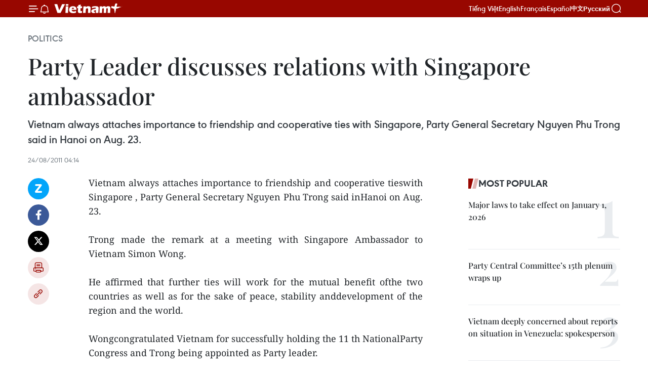

--- FILE ---
content_type: text/html;charset=utf-8
request_url: https://en.vietnamplus.vn/party-leader-discusses-relations-with-singapore-ambassador-post30702.vnp
body_size: 21140
content:
<!DOCTYPE html> <html lang="en" class="en"> <head> <title>Party Leader discusses relations with Singapore ambassador | Vietnam+ (VietnamPlus)</title> <meta name="description" content="Vietnam always attaches importance to friendship and cooperative tieswith Singapore, Party General Secretary Nguyen Phu Trong said inHanoi on Aug. 23. "/> <meta name="keywords" content=""/> <meta name="news_keywords" content=""/> <meta http-equiv="Content-Type" content="text/html; charset=utf-8" /> <meta http-equiv="X-UA-Compatible" content="IE=edge"/> <meta http-equiv="refresh" content="1800" /> <meta name="revisit-after" content="1 days" /> <meta name="viewport" content="width=device-width, initial-scale=1"> <meta http-equiv="content-language" content="vi" /> <meta name="format-detection" content="telephone=no"/> <meta name="format-detection" content="address=no"/> <meta name="apple-mobile-web-app-capable" content="yes"> <meta name="apple-mobile-web-app-status-bar-style" content="black"> <meta name="apple-mobile-web-app-title" content="Vietnam+ (VietnamPlus)"/> <meta name="referrer" content="no-referrer-when-downgrade"/> <link rel="shortcut icon" href="https://media.vietnamplus.vn/assets/web/styles/img/favicon.ico" type="image/x-icon" /> <link rel="preconnect" href="https://media.vietnamplus.vn"/> <link rel="dns-prefetch" href="https://media.vietnamplus.vn"/> <link rel="preconnect" href="//www.google-analytics.com" /> <link rel="preconnect" href="//www.googletagmanager.com" /> <link rel="preconnect" href="//stc.za.zaloapp.com" /> <link rel="preconnect" href="//fonts.googleapis.com" /> <link rel="preconnect" href="//pagead2.googlesyndication.com"/> <link rel="preconnect" href="//tpc.googlesyndication.com"/> <link rel="preconnect" href="//securepubads.g.doubleclick.net"/> <link rel="preconnect" href="//accounts.google.com"/> <link rel="preconnect" href="//adservice.google.com"/> <link rel="preconnect" href="//adservice.google.com.vn"/> <link rel="preconnect" href="//www.googletagservices.com"/> <link rel="preconnect" href="//partner.googleadservices.com"/> <link rel="preconnect" href="//tpc.googlesyndication.com"/> <link rel="preconnect" href="//za.zdn.vn"/> <link rel="preconnect" href="//sp.zalo.me"/> <link rel="preconnect" href="//connect.facebook.net"/> <link rel="preconnect" href="//www.facebook.com"/> <link rel="dns-prefetch" href="//www.google-analytics.com" /> <link rel="dns-prefetch" href="//www.googletagmanager.com" /> <link rel="dns-prefetch" href="//stc.za.zaloapp.com" /> <link rel="dns-prefetch" href="//fonts.googleapis.com" /> <link rel="dns-prefetch" href="//pagead2.googlesyndication.com"/> <link rel="dns-prefetch" href="//tpc.googlesyndication.com"/> <link rel="dns-prefetch" href="//securepubads.g.doubleclick.net"/> <link rel="dns-prefetch" href="//accounts.google.com"/> <link rel="dns-prefetch" href="//adservice.google.com"/> <link rel="dns-prefetch" href="//adservice.google.com.vn"/> <link rel="dns-prefetch" href="//www.googletagservices.com"/> <link rel="dns-prefetch" href="//partner.googleadservices.com"/> <link rel="dns-prefetch" href="//tpc.googlesyndication.com"/> <link rel="dns-prefetch" href="//za.zdn.vn"/> <link rel="dns-prefetch" href="//sp.zalo.me"/> <link rel="dns-prefetch" href="//connect.facebook.net"/> <link rel="dns-prefetch" href="//www.facebook.com"/> <link rel="dns-prefetch" href="//graph.facebook.com"/> <link rel="dns-prefetch" href="//static.xx.fbcdn.net"/> <link rel="dns-prefetch" href="//staticxx.facebook.com"/> <script> var cmsConfig = { domainDesktop: 'https://en.vietnamplus.vn', domainMobile: 'https://en.vietnamplus.vn', domainApi: 'https://en-api.vietnamplus.vn', domainStatic: 'https://media.vietnamplus.vn', domainLog: 'https://en-log.vietnamplus.vn', googleAnalytics: 'G\-ZF59SL1YG8', siteId: 0, pageType: 1, objectId: 30702, adsZone: 291, allowAds: false, adsLazy: true, antiAdblock: true, }; if (window.location.protocol !== 'https:' && window.location.hostname.indexOf('vietnamplus.vn') !== -1) { window.location = 'https://' + window.location.hostname + window.location.pathname + window.location.hash; } var USER_AGENT=window.navigator&&(window.navigator.userAgent||window.navigator.vendor)||window.opera||"",IS_MOBILE=/Android|webOS|iPhone|iPod|BlackBerry|Windows Phone|IEMobile|Mobile Safari|Opera Mini/i.test(USER_AGENT),IS_REDIRECT=!1;function setCookie(e,o,i){var n=new Date,i=(n.setTime(n.getTime()+24*i*60*60*1e3),"expires="+n.toUTCString());document.cookie=e+"="+o+"; "+i+";path=/;"}function getCookie(e){var o=document.cookie.indexOf(e+"="),i=o+e.length+1;return!o&&e!==document.cookie.substring(0,e.length)||-1===o?null:(-1===(e=document.cookie.indexOf(";",i))&&(e=document.cookie.length),unescape(document.cookie.substring(i,e)))}IS_MOBILE&&getCookie("isDesktop")&&(setCookie("isDesktop",1,-1),window.location=window.location.pathname.replace(".amp", ".vnp")+window.location.search,IS_REDIRECT=!0); </script> <script> if(USER_AGENT && USER_AGENT.indexOf("facebot") <= 0 && USER_AGENT.indexOf("facebookexternalhit") <= 0) { var query = ''; var hash = ''; if (window.location.search) query = window.location.search; if (window.location.hash) hash = window.location.hash; var canonicalUrl = 'https://en.vietnamplus.vn/party-leader-discusses-relations-with-singapore-ambassador-post30702.vnp' + query + hash ; var curUrl = decodeURIComponent(window.location.href); if(!location.port && canonicalUrl.startsWith("http") && curUrl != canonicalUrl){ window.location.replace(canonicalUrl); } } </script> <meta property="fb:pages" content="120834779440" /> <meta property="fb:app_id" content="1960985707489919" /> <meta name="author" content="Vietnam+ (VietnamPlus)" /> <meta name="copyright" content="Copyright © 2026 by Vietnam+ (VietnamPlus)" /> <meta name="RATING" content="GENERAL" /> <meta name="GENERATOR" content="Vietnam+ (VietnamPlus)" /> <meta content="Vietnam+ (VietnamPlus)" itemprop="sourceOrganization" name="source"/> <meta content="news" itemprop="genre" name="medium"/> <meta name="robots" content="noarchive, max-image-preview:large, index, follow" /> <meta name="GOOGLEBOT" content="noarchive, max-image-preview:large, index, follow" /> <link rel="canonical" href="https://en.vietnamplus.vn/party-leader-discusses-relations-with-singapore-ambassador-post30702.vnp" /> <meta property="og:site_name" content="Vietnam+ (VietnamPlus)"/> <meta property="og:rich_attachment" content="true"/> <meta property="og:type" content="article"/> <meta property="og:url" content="https://en.vietnamplus.vn/party-leader-discusses-relations-with-singapore-ambassador-post30702.vnp"/> <meta property="og:image" content="https://media.vietnamplus.vn/assets/web/styles/img/social-share.jpg"/> <meta property="og:image:width" content="1200"/> <meta property="og:image:height" content="630"/> <meta property="og:title" content="Party Leader discusses relations with Singapore ambassador "/> <meta property="og:description" content="Vietnam always attaches importance to friendship and cooperative tieswith Singapore, Party General Secretary Nguyen Phu Trong said inHanoi on Aug. 23. "/> <meta name="twitter:card" value="summary"/> <meta name="twitter:url" content="https://en.vietnamplus.vn/party-leader-discusses-relations-with-singapore-ambassador-post30702.vnp"/> <meta name="twitter:title" content="Party Leader discusses relations with Singapore ambassador "/> <meta name="twitter:description" content="Vietnam always attaches importance to friendship and cooperative tieswith Singapore, Party General Secretary Nguyen Phu Trong said inHanoi on Aug. 23. "/> <meta name="twitter:image" content="https://media.vietnamplus.vn/assets/web/styles/img/social-share.jpg"/> <meta name="twitter:site" content="@Vietnam+ (VietnamPlus)"/> <meta name="twitter:creator" content="@Vietnam+ (VietnamPlus)"/> <meta property="article:publisher" content="https://www.facebook.com/VietnamPlus" /> <meta property="article:tag" content=""/> <meta property="article:section" content="Politics" /> <meta property="article:published_time" content="2011-08-24T11:14:24+0700"/> <meta property="article:modified_time" content="2011-08-24T11:14:24+0700"/> <script type="application/ld+json"> { "@context": "http://schema.org", "@type": "Organization", "name": "Vietnam+ (VietnamPlus)", "url": "https://en.vietnamplus.vn", "logo": "https://media.vietnamplus.vn/assets/web/styles/img/logo.png", "foundingDate": "2008", "founders": [ { "@type": "Person", "name": "Thông tấn xã Việt Nam (TTXVN)" } ], "address": [ { "@type": "PostalAddress", "streetAddress": "Số 05 Lý Thường Kiệt - Hà Nội - Việt Nam", "addressLocality": "Hà Nội City", "addressRegion": "Northeast", "postalCode": "100000", "addressCountry": "VNM" } ], "contactPoint": [ { "@type": "ContactPoint", "telephone": "+84-243-941-1349", "contactType": "customer service" }, { "@type": "ContactPoint", "telephone": "+84-243-941-1348", "contactType": "customer service" } ], "sameAs": [ "https://www.facebook.com/VietnamPlus", "https://www.tiktok.com/@vietnamplus", "https://twitter.com/vietnamplus", "https://www.youtube.com/c/BaoVietnamPlus" ] } </script> <script type="application/ld+json"> { "@context" : "https://schema.org", "@type" : "WebSite", "name": "Vietnam+ (VietnamPlus)", "url": "https://en.vietnamplus.vn", "alternateName" : "Báo điện tử VIETNAMPLUS, Cơ quan của Thông tấn xã Việt Nam (TTXVN)", "potentialAction": { "@type": "SearchAction", "target": { "@type": "EntryPoint", "urlTemplate": "https://en.vietnamplus.vn/search/?q={search_term_string}" }, "query-input": "required name=search_term_string" } } </script> <script type="application/ld+json"> { "@context":"http://schema.org", "@type":"BreadcrumbList", "itemListElement":[ { "@type":"ListItem", "position":1, "item":{ "@id":"https://en.vietnamplus.vn/politics/", "name":"Politics" } } ] } </script> <script type="application/ld+json"> { "@context": "http://schema.org", "@type": "NewsArticle", "mainEntityOfPage":{ "@type":"WebPage", "@id":"https://en.vietnamplus.vn/party-leader-discusses-relations-with-singapore-ambassador-post30702.vnp" }, "headline": "Party Leader discusses relations with Singapore ambassador", "description": "Vietnam always attaches importance to friendship and cooperative tieswith Singapore, Party General Secretary Nguyen Phu Trong said inHanoi on Aug. 23.", "image": { "@type": "ImageObject", "url": "https://media.vietnamplus.vn/assets/web/styles/img/social-share.jpg", "width" : 1200, "height" : 675 }, "datePublished": "2011-08-24T11:14:24+0700", "dateModified": "2011-08-24T11:14:24+0700", "author": { "@type": "Person", "name": "" }, "publisher": { "@type": "Organization", "name": "Vietnam+ (VietnamPlus)", "logo": { "@type": "ImageObject", "url": "https://media.vietnamplus.vn/assets/web/styles/img/logo.png" } } } </script> <link rel="preload" href="https://media.vietnamplus.vn/assets/web/styles/css/main.min-1.0.14.css" as="style"> <link rel="preload" href="https://media.vietnamplus.vn/assets/web/js/main.min-1.0.33.js" as="script"> <link rel="preload" href="https://media.vietnamplus.vn/assets/web/js/detail.min-1.0.15.js" as="script"> <link rel="preload" href="https://common.mcms.one/assets/styles/css/vietnamplus-1.0.0.css" as="style"> <link rel="stylesheet" href="https://common.mcms.one/assets/styles/css/vietnamplus-1.0.0.css"> <link id="cms-style" rel="stylesheet" href="https://media.vietnamplus.vn/assets/web/styles/css/main.min-1.0.14.css"> <script type="text/javascript"> var _metaOgUrl = 'https://en.vietnamplus.vn/party-leader-discusses-relations-with-singapore-ambassador-post30702.vnp'; var page_title = document.title; var tracked_url = window.location.pathname + window.location.search + window.location.hash; var cate_path = 'politics'; if (cate_path.length > 0) { tracked_url = "/" + cate_path + tracked_url; } </script> <script async="" src="https://www.googletagmanager.com/gtag/js?id=G-ZF59SL1YG8"></script> <script> window.dataLayer = window.dataLayer || []; function gtag(){dataLayer.push(arguments);} gtag('js', new Date()); gtag('config', 'G-ZF59SL1YG8', {page_path: tracked_url}); </script> <script>window.dataLayer = window.dataLayer || [];dataLayer.push({'pageCategory': '/politics'});</script> <script> window.dataLayer = window.dataLayer || []; dataLayer.push({ 'event': 'Pageview', 'articleId': '30702', 'articleTitle': 'Party Leader discusses relations with Singapore ambassador ', 'articleCategory': 'Politics', 'articleAlowAds': false, 'articleType': 'detail', 'articlePublishDate': '2011-08-24T11:14:24+0700', 'articleThumbnail': 'https://media.vietnamplus.vn/assets/web/styles/img/social-share.jpg', 'articleShortUrl': 'https://en.vietnamplus.vn/party-leader-discusses-relations-with-singapore-ambassador-post30702.vnp', 'articleFullUrl': 'https://en.vietnamplus.vn/party-leader-discusses-relations-with-singapore-ambassador-post30702.vnp', }); </script> <script type='text/javascript'> gtag('event', 'article_page',{ 'articleId': '30702', 'articleTitle': 'Party Leader discusses relations with Singapore ambassador ', 'articleCategory': 'Politics', 'articleAlowAds': false, 'articleType': 'detail', 'articlePublishDate': '2011-08-24T11:14:24+0700', 'articleThumbnail': 'https://media.vietnamplus.vn/assets/web/styles/img/social-share.jpg', 'articleShortUrl': 'https://en.vietnamplus.vn/party-leader-discusses-relations-with-singapore-ambassador-post30702.vnp', 'articleFullUrl': 'https://en.vietnamplus.vn/party-leader-discusses-relations-with-singapore-ambassador-post30702.vnp', }); </script> <script>(function(w,d,s,l,i){w[l]=w[l]||[];w[l].push({'gtm.start': new Date().getTime(),event:'gtm.js'});var f=d.getElementsByTagName(s)[0], j=d.createElement(s),dl=l!='dataLayer'?'&l='+l:'';j.async=true;j.src= 'https://www.googletagmanager.com/gtm.js?id='+i+dl;f.parentNode.insertBefore(j,f); })(window,document,'script','dataLayer','GTM-5WM58F3N');</script> <script type="text/javascript"> !function(){"use strict";function e(e){var t=!(arguments.length>1&&void 0!==arguments[1])||arguments[1],c=document.createElement("script");c.src=e,t?c.type="module":(c.async=!0,c.type="text/javascript",c.setAttribute("nomodule",""));var n=document.getElementsByTagName("script")[0];n.parentNode.insertBefore(c,n)}!function(t,c){!function(t,c,n){var a,o,r;n.accountId=c,null!==(a=t.marfeel)&&void 0!==a||(t.marfeel={}),null!==(o=(r=t.marfeel).cmd)&&void 0!==o||(r.cmd=[]),t.marfeel.config=n;var i="https://sdk.mrf.io/statics";e("".concat(i,"/marfeel-sdk.js?id=").concat(c),!0),e("".concat(i,"/marfeel-sdk.es5.js?id=").concat(c),!1)}(t,c,arguments.length>2&&void 0!==arguments[2]?arguments[2]:{})}(window,2272,{} )}(); </script> <script async src="https://sp.zalo.me/plugins/sdk.js"></script> </head> <body class="detail-page"> <div id="sdaWeb_SdaMasthead" class="rennab rennab-top" data-platform="1" data-position="Web_SdaMasthead"> </div> <header class=" site-header"> <div class="sticky"> <div class="container"> <i class="ic-menu"></i> <i class="ic-bell"></i> <div id="header-news" class="pick-news hidden" data-source="header-latest-news"></div> <a class="small-logo" href="/" title="Vietnam+ (VietnamPlus)">Vietnam+ (VietnamPlus)</a> <ul class="menu"> <li> <a href="https://www.vietnamplus.vn" title="Tiếng Việt" target="_blank">Tiếng Việt</a> </li> <li> <a href="https://en.vietnamplus.vn" title="English" target="_blank" rel="nofollow">English</a> </li> <li> <a href="https://fr.vietnamplus.vn" title="Français" target="_blank" rel="nofollow">Français</a> </li> <li> <a href="https://es.vietnamplus.vn" title="Español" target="_blank" rel="nofollow">Español</a> </li> <li> <a href="https://zh.vietnamplus.vn" title="中文" target="_blank" rel="nofollow">中文</a> </li> <li> <a href="https://ru.vietnamplus.vn" title="Русский" target="_blank" rel="nofollow">Русский</a> </li> </ul> <div class="search-wrapper"> <i class="ic-search"></i> <input type="text" class="search txtsearch" placeholder="Keyword"> </div> </div> </div> </header> <div class="site-body"> <div id="sdaWeb_SdaBackground" class="rennab " data-platform="1" data-position="Web_SdaBackground"> </div> <div class="container"> <div class="breadcrumb breadcrumb-detail"> <h2 class="main"> <a href="https://en.vietnamplus.vn/politics/" title="Politics" class="active">Politics</a> </h2> </div> <div id="sdaWeb_SdaTop" class="rennab " data-platform="1" data-position="Web_SdaTop"> </div> <div class="article"> <h1 class="article__title cms-title "> Party Leader discusses relations with Singapore ambassador </h1> <div class="article__sapo cms-desc"> <div align="justify">Vietnam always attaches importance to friendship and cooperative ties with Singapore, Party General Secretary Nguyen Phu Trong said in Hanoi on Aug. 23. </div> </div> <div id="sdaWeb_SdaArticleAfterSapo" class="rennab " data-platform="1" data-position="Web_SdaArticleAfterSapo"> </div> <div class="article__meta"> <time class="time" datetime="2011-08-24T11:14:24+0700" data-time="1314159264" data-friendly="false">Wednesday, August 24, 2011 11:14</time> <meta class="cms-date" itemprop="datePublished" content="2011-08-24T11:14:24+0700"> </div> <div class="col"> <div class="main-col content-col"> <div class="article__body zce-content-body cms-body" itemprop="articleBody"> <div class="social-pin sticky article__social"> <a href="javascript:void(0);" class="zl zalo-share-button" title="Zalo" data-href="https://en.vietnamplus.vn/party-leader-discusses-relations-with-singapore-ambassador-post30702.vnp" data-oaid="4486284411240520426" data-layout="1" data-color="blue" data-customize="true">Zalo</a> <a href="javascript:void(0);" class="item fb" data-href="https://en.vietnamplus.vn/party-leader-discusses-relations-with-singapore-ambassador-post30702.vnp" data-rel="facebook" title="Facebook">Facebook</a> <a href="javascript:void(0);" class="item tw" data-href="https://en.vietnamplus.vn/party-leader-discusses-relations-with-singapore-ambassador-post30702.vnp" data-rel="twitter" title="Twitter">Twitter</a> <a href="javascript:void(0);" class="bookmark sendbookmark hidden" onclick="ME.sendBookmark(this, 30702);" data-id="30702" title="Bookmark">Bookmark</a> <a href="javascript:void(0);" class="print sendprint" title="Print" data-href="/print-30702.html">Print</a> <a href="javascript:void(0);" class="item link" data-href="https://en.vietnamplus.vn/party-leader-discusses-relations-with-singapore-ambassador-post30702.vnp" data-rel="copy" title="Copy link">Copy link</a> </div> <div align="justify"> Vietnam always attaches importance to friendship and cooperative tieswith Singapore , Party General Secretary Nguyen Phu Trong said inHanoi on Aug. 23. <br> <br> Trong made the remark at a meeting with Singapore Ambassador to Vietnam Simon Wong. <br> <br> He affirmed that further ties will work for the mutual benefit ofthe two countries as well as for the sake of peace, stability anddevelopment of the region and the world. <br> <br> Wongcongratulated Vietnam for successfully holding the 11 th NationalParty Congress and Trong being appointed as Party leader. <br> <br> He also briefed Trong on Singapore ’s key achievements in national development and results of bilateral cooperation./.
</div> <div id="sdaWeb_SdaArticleAfterBody" class="rennab " data-platform="1" data-position="Web_SdaArticleAfterBody"> </div> </div> <div id="sdaWeb_SdaArticleAfterTag" class="rennab " data-platform="1" data-position="Web_SdaArticleAfterTag"> </div> <div class="wrap-social"> <div class="social-pin article__social"> <a href="javascript:void(0);" class="zl zalo-share-button" title="Zalo" data-href="https://en.vietnamplus.vn/party-leader-discusses-relations-with-singapore-ambassador-post30702.vnp" data-oaid="4486284411240520426" data-layout="1" data-color="blue" data-customize="true">Zalo</a> <a href="javascript:void(0);" class="item fb" data-href="https://en.vietnamplus.vn/party-leader-discusses-relations-with-singapore-ambassador-post30702.vnp" data-rel="facebook" title="Facebook">Facebook</a> <a href="javascript:void(0);" class="item tw" data-href="https://en.vietnamplus.vn/party-leader-discusses-relations-with-singapore-ambassador-post30702.vnp" data-rel="twitter" title="Twitter">Twitter</a> <a href="javascript:void(0);" class="bookmark sendbookmark hidden" onclick="ME.sendBookmark(this, 30702);" data-id="30702" title="Bookmark">Bookmark</a> <a href="javascript:void(0);" class="print sendprint" title="Print" data-href="/print-30702.html">Print</a> <a href="javascript:void(0);" class="item link" data-href="https://en.vietnamplus.vn/party-leader-discusses-relations-with-singapore-ambassador-post30702.vnp" data-rel="copy" title="Copy link">Copy link</a> </div> <a href="https://news.google.com/publications/CAAqBwgKMN-18wowlLWFAw?hl=vi&gl=VN&ceid=VN%3Avi" class="google-news" target="_blank" title="Google News">Follow VietnamPlus</a> </div> <div id="sdaWeb_SdaArticleAfterBody1" class="rennab " data-platform="1" data-position="Web_SdaArticleAfterBody1"> </div> <div id="sdaWeb_SdaArticleAfterBody2" class="rennab " data-platform="1" data-position="Web_SdaArticleAfterBody2"> </div> <div class="timeline secondary"> <h3 class="box-heading"> <a href="https://en.vietnamplus.vn/politics/" title="Politics" class="title"> See more </a> </h3> <div class="box-content content-list" data-source="recommendation-291"> <article class="story" data-id="336416"> <figure class="story__thumb"> <a class="cms-link" href="https://en.vietnamplus.vn/14th-party-congress-empowers-cpv-on-socialist-path-portuguese-newspaper-chief-post336416.vnp" title="14th Party Congress empowers CPV on socialist path: Portuguese newspaper chief"> <img class="lazyload" src="[data-uri]" data-src="https://mediaen.vietnamplus.vn/images/7d1b1ad3fc9563dcff6a3a0b9636850c4d8d31d6997b2bcc8770063bb275bc9d95ef04ec61da2497aea8033e9f4dda60/hinh-anh.jpg.webp" data-srcset="https://mediaen.vietnamplus.vn/images/7d1b1ad3fc9563dcff6a3a0b9636850c4d8d31d6997b2bcc8770063bb275bc9d95ef04ec61da2497aea8033e9f4dda60/hinh-anh.jpg.webp 1x, https://mediaen.vietnamplus.vn/images/9208427127649c9760468496aed1bd784d8d31d6997b2bcc8770063bb275bc9d95ef04ec61da2497aea8033e9f4dda60/hinh-anh.jpg.webp 2x" alt="Manuel Rodríguez, a member of the Portuguese Communist Party (PCP) leadership and Editor-in-Chief of its official newspaper Avante (Photo: VNA)"> <noscript><img src="https://mediaen.vietnamplus.vn/images/7d1b1ad3fc9563dcff6a3a0b9636850c4d8d31d6997b2bcc8770063bb275bc9d95ef04ec61da2497aea8033e9f4dda60/hinh-anh.jpg.webp" srcset="https://mediaen.vietnamplus.vn/images/7d1b1ad3fc9563dcff6a3a0b9636850c4d8d31d6997b2bcc8770063bb275bc9d95ef04ec61da2497aea8033e9f4dda60/hinh-anh.jpg.webp 1x, https://mediaen.vietnamplus.vn/images/9208427127649c9760468496aed1bd784d8d31d6997b2bcc8770063bb275bc9d95ef04ec61da2497aea8033e9f4dda60/hinh-anh.jpg.webp 2x" alt="Manuel Rodríguez, a member of the Portuguese Communist Party (PCP) leadership and Editor-in-Chief of its official newspaper Avante (Photo: VNA)" class="image-fallback"></noscript> </a> </figure> <h2 class="story__heading" data-tracking="336416"> <a class=" cms-link" href="https://en.vietnamplus.vn/14th-party-congress-empowers-cpv-on-socialist-path-portuguese-newspaper-chief-post336416.vnp" title="14th Party Congress empowers CPV on socialist path: Portuguese newspaper chief"> 14th Party Congress empowers CPV on socialist path: Portuguese newspaper chief </a> </h2> <time class="time" datetime="2026-01-22T07:30:00+0700" data-time="1769041800"> 22/01/2026 07:30 </time> <div class="story__summary story__shorten"> <p>The PCP, he said, highly values Vietnam’s socialism building efforts, seeing them as a search for solutions to the fundamental concerns of workers and the broader population. He framed it as a sustained struggle for development, social progress, and peace in an increasingly volatile world. Being present to witness what he described as historic moments was, for him, an invaluable and unforgettable experience.</p> </div> </article> <article class="story" data-id="336433"> <figure class="story__thumb"> <a class="cms-link" href="https://en.vietnamplus.vn/vietnam-works-to-contribute-to-building-asean-socio-cultural-community-post336433.vnp" title="Vietnam works to contribute to building ASEAN Socio-Cultural Community"> <img class="lazyload" src="[data-uri]" data-src="https://mediaen.vietnamplus.vn/images/7d1b1ad3fc9563dcff6a3a0b9636850caa9ebf8beb08d114923b86786e93976db088755a4378dc873d636250c20b58a679bcf9faf4a4af87156edc3933638f0f/be-mac-sea-games.jpg.webp" data-srcset="https://mediaen.vietnamplus.vn/images/7d1b1ad3fc9563dcff6a3a0b9636850caa9ebf8beb08d114923b86786e93976db088755a4378dc873d636250c20b58a679bcf9faf4a4af87156edc3933638f0f/be-mac-sea-games.jpg.webp 1x, https://mediaen.vietnamplus.vn/images/9208427127649c9760468496aed1bd78aa9ebf8beb08d114923b86786e93976db088755a4378dc873d636250c20b58a679bcf9faf4a4af87156edc3933638f0f/be-mac-sea-games.jpg.webp 2x" alt="A view of the closing ceremony of the 33rd SEA Games in Thailand in December 2025. (Photo: VNA)"> <noscript><img src="https://mediaen.vietnamplus.vn/images/7d1b1ad3fc9563dcff6a3a0b9636850caa9ebf8beb08d114923b86786e93976db088755a4378dc873d636250c20b58a679bcf9faf4a4af87156edc3933638f0f/be-mac-sea-games.jpg.webp" srcset="https://mediaen.vietnamplus.vn/images/7d1b1ad3fc9563dcff6a3a0b9636850caa9ebf8beb08d114923b86786e93976db088755a4378dc873d636250c20b58a679bcf9faf4a4af87156edc3933638f0f/be-mac-sea-games.jpg.webp 1x, https://mediaen.vietnamplus.vn/images/9208427127649c9760468496aed1bd78aa9ebf8beb08d114923b86786e93976db088755a4378dc873d636250c20b58a679bcf9faf4a4af87156edc3933638f0f/be-mac-sea-games.jpg.webp 2x" alt="A view of the closing ceremony of the 33rd SEA Games in Thailand in December 2025. (Photo: VNA)" class="image-fallback"></noscript> </a> </figure> <h2 class="story__heading" data-tracking="336433"> <a class=" cms-link" href="https://en.vietnamplus.vn/vietnam-works-to-contribute-to-building-asean-socio-cultural-community-post336433.vnp" title="Vietnam works to contribute to building ASEAN Socio-Cultural Community"> Vietnam works to contribute to building ASEAN Socio-Cultural Community </a> </h2> <time class="time" datetime="2026-01-21T21:28:36+0700" data-time="1769005716"> 21/01/2026 21:28 </time> <div class="story__summary story__shorten"> <p>The action programme identifies the implementation of 12 strategic objectives. These include building a people-centred, people-oriented and closely connected community, with seamless mobility of people, goods and services, and shared ownership and ASEAN identity.</p> </div> </article> <article class="story" data-id="336432"> <figure class="story__thumb"> <a class="cms-link" href="https://en.vietnamplus.vn/quang-ngai-to-unite-strengths-to-promote-growth-post336432.vnp" title="Quang Ngai to unite strengths to promote growth"> <img class="lazyload" src="[data-uri]" data-src="https://mediaen.vietnamplus.vn/images/9da4796470ca3c96168350672dfb6196abdcab08010668522b7c7b3f73eb5977384e4abb5ef8e2b3b04fdd9ce628ee00767b99c0324ef21feb4c15d816c5fb31/dung-quat.jpg.webp" data-srcset="https://mediaen.vietnamplus.vn/images/9da4796470ca3c96168350672dfb6196abdcab08010668522b7c7b3f73eb5977384e4abb5ef8e2b3b04fdd9ce628ee00767b99c0324ef21feb4c15d816c5fb31/dung-quat.jpg.webp 1x, https://mediaen.vietnamplus.vn/images/5e7862b48ab8e6ec548dd53cc72c6c78abdcab08010668522b7c7b3f73eb5977384e4abb5ef8e2b3b04fdd9ce628ee00767b99c0324ef21feb4c15d816c5fb31/dung-quat.jpg.webp 2x" alt="A view of the Dung Quat Economic Zone in Quang Ngai province. (Photo: VNA)"> <noscript><img src="https://mediaen.vietnamplus.vn/images/9da4796470ca3c96168350672dfb6196abdcab08010668522b7c7b3f73eb5977384e4abb5ef8e2b3b04fdd9ce628ee00767b99c0324ef21feb4c15d816c5fb31/dung-quat.jpg.webp" srcset="https://mediaen.vietnamplus.vn/images/9da4796470ca3c96168350672dfb6196abdcab08010668522b7c7b3f73eb5977384e4abb5ef8e2b3b04fdd9ce628ee00767b99c0324ef21feb4c15d816c5fb31/dung-quat.jpg.webp 1x, https://mediaen.vietnamplus.vn/images/5e7862b48ab8e6ec548dd53cc72c6c78abdcab08010668522b7c7b3f73eb5977384e4abb5ef8e2b3b04fdd9ce628ee00767b99c0324ef21feb4c15d816c5fb31/dung-quat.jpg.webp 2x" alt="A view of the Dung Quat Economic Zone in Quang Ngai province. (Photo: VNA)" class="image-fallback"></noscript> </a> </figure> <h2 class="story__heading" data-tracking="336432"> <a class=" cms-link" href="https://en.vietnamplus.vn/quang-ngai-to-unite-strengths-to-promote-growth-post336432.vnp" title="Quang Ngai to unite strengths to promote growth"> Quang Ngai to unite strengths to promote growth </a> </h2> <time class="time" datetime="2026-01-21T21:27:46+0700" data-time="1769005666"> 21/01/2026 21:27 </time> <div class="story__summary story__shorten"> <p>Secretary of the Quang Ngai Party Committee Ho Van Nien expressed his belief that with strong unity, self-reliance and creativity, Quang Ngai’s officials, Party members and residents will seize emerging opportunities, promote the province’s cultural values and contribute to the country’s new era of development.</p> </div> </article> <article class="story" data-id="336429"> <figure class="story__thumb"> <a class="cms-link" href="https://en.vietnamplus.vn/political-parties-organisations-intl-friends-send-congratulations-to-14th-national-party-congress-post336429.vnp" title="Political parties, organisations, int’l friends send congratulations to 14th National Party Congress"> <img class="lazyload" src="[data-uri]" data-src="https://mediaen.vietnamplus.vn/images/7d1b1ad3fc9563dcff6a3a0b9636850c9348901bb1391fe278271709ba08e62470872798626f15d7b82db26dd2f1d7e103a91f0e635241d876a9b173ce529224/presidium-vna.jpg.webp" data-srcset="https://mediaen.vietnamplus.vn/images/7d1b1ad3fc9563dcff6a3a0b9636850c9348901bb1391fe278271709ba08e62470872798626f15d7b82db26dd2f1d7e103a91f0e635241d876a9b173ce529224/presidium-vna.jpg.webp 1x, https://mediaen.vietnamplus.vn/images/9208427127649c9760468496aed1bd789348901bb1391fe278271709ba08e62470872798626f15d7b82db26dd2f1d7e103a91f0e635241d876a9b173ce529224/presidium-vna.jpg.webp 2x" alt="The Presidium chairs the 14th National Congress of the Communist Party of Vietnam. (Photo: VNA)"> <noscript><img src="https://mediaen.vietnamplus.vn/images/7d1b1ad3fc9563dcff6a3a0b9636850c9348901bb1391fe278271709ba08e62470872798626f15d7b82db26dd2f1d7e103a91f0e635241d876a9b173ce529224/presidium-vna.jpg.webp" srcset="https://mediaen.vietnamplus.vn/images/7d1b1ad3fc9563dcff6a3a0b9636850c9348901bb1391fe278271709ba08e62470872798626f15d7b82db26dd2f1d7e103a91f0e635241d876a9b173ce529224/presidium-vna.jpg.webp 1x, https://mediaen.vietnamplus.vn/images/9208427127649c9760468496aed1bd789348901bb1391fe278271709ba08e62470872798626f15d7b82db26dd2f1d7e103a91f0e635241d876a9b173ce529224/presidium-vna.jpg.webp 2x" alt="The Presidium chairs the 14th National Congress of the Communist Party of Vietnam. (Photo: VNA)" class="image-fallback"></noscript> </a> </figure> <h2 class="story__heading" data-tracking="336429"> <a class=" cms-link" href="https://en.vietnamplus.vn/political-parties-organisations-intl-friends-send-congratulations-to-14th-national-party-congress-post336429.vnp" title="Political parties, organisations, int’l friends send congratulations to 14th National Party Congress"> Political parties, organisations, int’l friends send congratulations to 14th National Party Congress </a> </h2> <time class="time" datetime="2026-01-21T20:31:38+0700" data-time="1769002298"> 21/01/2026 20:31 </time> <div class="story__summary story__shorten"> <p>Political parties, organisations, and international friends have continuously sent letters and messages of congratulations to the 14th National Congress of the Communist Party of Vietnam (CPV), expressing solidarity and friendship, highly valuing the great achievements Vietnam has attained over 40 years of the Doi moi (Renewal) process, and expressing strong confidence that the Congress will be a resounding success and a historic milestone propelling Vietnam toward prosperity in a new era.</p> </div> </article> <article class="story" data-id="336428"> <figure class="story__thumb"> <a class="cms-link" href="https://en.vietnamplus.vn/japanese-legislator-confident-in-cpvs-role-in-advancing-vietnams-growth-post336428.vnp" title="Japanese legislator confident in CPV&#39;s role in advancing Vietnam’s growth"> <img class="lazyload" src="[data-uri]" data-src="https://mediaen.vietnamplus.vn/images/[base64]/vna-potal-dai-hoi-xiv-cua-dang-dang-cong-san-viet-nam-luon-dong-vai-tro-dan-dat-qua-trinh-phat-trien-het-suc-nang-dong-cua-viet-nam-8543343.jpg.webp" data-srcset="https://mediaen.vietnamplus.vn/images/[base64]/vna-potal-dai-hoi-xiv-cua-dang-dang-cong-san-viet-nam-luon-dong-vai-tro-dan-dat-qua-trinh-phat-trien-het-suc-nang-dong-cua-viet-nam-8543343.jpg.webp 1x, https://mediaen.vietnamplus.vn/images/[base64]/vna-potal-dai-hoi-xiv-cua-dang-dang-cong-san-viet-nam-luon-dong-vai-tro-dan-dat-qua-trinh-phat-trien-het-suc-nang-dong-cua-viet-nam-8543343.jpg.webp 2x" alt="Chairwoman of the Japan-Vietnam Parliamentary Friendship Alliance Obuchi Yuko grants an interview to the Vietnam News Agency (Photo: VNA)"> <noscript><img src="https://mediaen.vietnamplus.vn/images/[base64]/vna-potal-dai-hoi-xiv-cua-dang-dang-cong-san-viet-nam-luon-dong-vai-tro-dan-dat-qua-trinh-phat-trien-het-suc-nang-dong-cua-viet-nam-8543343.jpg.webp" srcset="https://mediaen.vietnamplus.vn/images/[base64]/vna-potal-dai-hoi-xiv-cua-dang-dang-cong-san-viet-nam-luon-dong-vai-tro-dan-dat-qua-trinh-phat-trien-het-suc-nang-dong-cua-viet-nam-8543343.jpg.webp 1x, https://mediaen.vietnamplus.vn/images/[base64]/vna-potal-dai-hoi-xiv-cua-dang-dang-cong-san-viet-nam-luon-dong-vai-tro-dan-dat-qua-trinh-phat-trien-het-suc-nang-dong-cua-viet-nam-8543343.jpg.webp 2x" alt="Chairwoman of the Japan-Vietnam Parliamentary Friendship Alliance Obuchi Yuko grants an interview to the Vietnam News Agency (Photo: VNA)" class="image-fallback"></noscript> </a> </figure> <h2 class="story__heading" data-tracking="336428"> <a class=" cms-link" href="https://en.vietnamplus.vn/japanese-legislator-confident-in-cpvs-role-in-advancing-vietnams-growth-post336428.vnp" title="Japanese legislator confident in CPV&#39;s role in advancing Vietnam’s growth"> Japanese legislator confident in CPV's role in advancing Vietnam’s growth </a> </h2> <time class="time" datetime="2026-01-21T20:16:31+0700" data-time="1769001391"> 21/01/2026 20:16 </time> <div class="story__summary story__shorten"> <p>Chairwoman of the Japan-Vietnam Parliamentary Friendship Alliance Obuchi Yuko said Japan highly values Vietnam’s ongoing reform efforts and remains confident in its long-term development prospects.</p> </div> </article> <div id="sdaWeb_SdaNative1" class="rennab " data-platform="1" data-position="Web_SdaNative1"> </div> <article class="story" data-id="336427"> <figure class="story__thumb"> <a class="cms-link" href="https://en.vietnamplus.vn/14th-national-party-congress-building-hue-into-distinctive-international-cultural-tourism-hub-post336427.vnp" title="14th National Party Congress: Building Hue into distinctive international cultural, tourism hub"> <img class="lazyload" src="[data-uri]" data-src="https://mediaen.vietnamplus.vn/images/9da4796470ca3c96168350672dfb6196abdcab08010668522b7c7b3f73eb5977effdb2543a04c5669387a8428ce70c95/hue.jpg.webp" data-srcset="https://mediaen.vietnamplus.vn/images/9da4796470ca3c96168350672dfb6196abdcab08010668522b7c7b3f73eb5977effdb2543a04c5669387a8428ce70c95/hue.jpg.webp 1x, https://mediaen.vietnamplus.vn/images/5e7862b48ab8e6ec548dd53cc72c6c78abdcab08010668522b7c7b3f73eb5977effdb2543a04c5669387a8428ce70c95/hue.jpg.webp 2x" alt="Nguyen Chi Tai, Deputy Secretary of the Hue Party Committee, delivers a presentation at the ongoing 14th National Party Congress on January 21. (Photo: VNA)"> <noscript><img src="https://mediaen.vietnamplus.vn/images/9da4796470ca3c96168350672dfb6196abdcab08010668522b7c7b3f73eb5977effdb2543a04c5669387a8428ce70c95/hue.jpg.webp" srcset="https://mediaen.vietnamplus.vn/images/9da4796470ca3c96168350672dfb6196abdcab08010668522b7c7b3f73eb5977effdb2543a04c5669387a8428ce70c95/hue.jpg.webp 1x, https://mediaen.vietnamplus.vn/images/5e7862b48ab8e6ec548dd53cc72c6c78abdcab08010668522b7c7b3f73eb5977effdb2543a04c5669387a8428ce70c95/hue.jpg.webp 2x" alt="Nguyen Chi Tai, Deputy Secretary of the Hue Party Committee, delivers a presentation at the ongoing 14th National Party Congress on January 21. (Photo: VNA)" class="image-fallback"></noscript> </a> </figure> <h2 class="story__heading" data-tracking="336427"> <a class=" cms-link" href="https://en.vietnamplus.vn/14th-national-party-congress-building-hue-into-distinctive-international-cultural-tourism-hub-post336427.vnp" title="14th National Party Congress: Building Hue into distinctive international cultural, tourism hub"> 14th National Party Congress: Building Hue into distinctive international cultural, tourism hub </a> </h2> <time class="time" datetime="2026-01-21T19:54:42+0700" data-time="1769000082"> 21/01/2026 19:54 </time> <div class="story__summary story__shorten"> <p>Hue is a land with more than seven centuries of history and development, and the only locality nationwide to possess eight cultural heritages recognised by UNESCO. Hue’s heritage space encompasses a rich system of royal architecture, traditional festivals, court arts, music and cuisine, together with the refined, compassionate lifestyle of its people.</p> </div> </article> <article class="story" data-id="336424"> <figure class="story__thumb"> <a class="cms-link" href="https://en.vietnamplus.vn/industry-trade-sector-aims-to-turn-challenges-into-opportunities-in-new-era-post336424.vnp" title="Industry-trade sector aims to turn challenges into opportunities in new era"> <img class="lazyload" src="[data-uri]" data-src="https://mediaen.vietnamplus.vn/images/[base64]/vna-potal-dai-hoi-dang-xiv-tiep-tuc-phien-thao-luan-tai-hoi-truong-ve-cac-van-kien-dai-hoi-8543861.jpg.webp" data-srcset="https://mediaen.vietnamplus.vn/images/[base64]/vna-potal-dai-hoi-dang-xiv-tiep-tuc-phien-thao-luan-tai-hoi-truong-ve-cac-van-kien-dai-hoi-8543861.jpg.webp 1x, https://mediaen.vietnamplus.vn/images/[base64]/vna-potal-dai-hoi-dang-xiv-tiep-tuc-phien-thao-luan-tai-hoi-truong-ve-cac-van-kien-dai-hoi-8543861.jpg.webp 2x" alt="Acting Minister of Industry and Trade Le Manh Hung delivers a speech at a discussion during the 14th National Party Congress on January 21 (Photo: VNA)"> <noscript><img src="https://mediaen.vietnamplus.vn/images/[base64]/vna-potal-dai-hoi-dang-xiv-tiep-tuc-phien-thao-luan-tai-hoi-truong-ve-cac-van-kien-dai-hoi-8543861.jpg.webp" srcset="https://mediaen.vietnamplus.vn/images/[base64]/vna-potal-dai-hoi-dang-xiv-tiep-tuc-phien-thao-luan-tai-hoi-truong-ve-cac-van-kien-dai-hoi-8543861.jpg.webp 1x, https://mediaen.vietnamplus.vn/images/[base64]/vna-potal-dai-hoi-dang-xiv-tiep-tuc-phien-thao-luan-tai-hoi-truong-ve-cac-van-kien-dai-hoi-8543861.jpg.webp 2x" alt="Acting Minister of Industry and Trade Le Manh Hung delivers a speech at a discussion during the 14th National Party Congress on January 21 (Photo: VNA)" class="image-fallback"></noscript> </a> </figure> <h2 class="story__heading" data-tracking="336424"> <a class=" cms-link" href="https://en.vietnamplus.vn/industry-trade-sector-aims-to-turn-challenges-into-opportunities-in-new-era-post336424.vnp" title="Industry-trade sector aims to turn challenges into opportunities in new era"> Industry-trade sector aims to turn challenges into opportunities in new era </a> </h2> <time class="time" datetime="2026-01-21T19:07:09+0700" data-time="1768997229"> 21/01/2026 19:07 </time> <div class="story__summary story__shorten"> <p>In the 2021–2025 term, Vietnam’s economy overcame major challenges and achieved impressive results. Within these achievements, the industry and trade sector played a pivotal role as a strategic pillar and a key driver of socio-economic development.</p> </div> </article> <article class="story" data-id="336423"> <figure class="story__thumb"> <a class="cms-link" href="https://en.vietnamplus.vn/press-release-on-second-working-day-of-14th-national-party-congress-post336423.vnp" title="Press release on second working day of 14th National Party Congress"> <img class="lazyload" src="[data-uri]" data-src="https://mediaen.vietnamplus.vn/images/7d1b1ad3fc9563dcff6a3a0b9636850c2cfa89ca304ce34fb927b88b292fa2bee45c2cb396b586eef05c328dc5a7893ccd60e7cb45bed8cc5fe8c45eddf1c9f3e55972b84c41fb67d3271c961aa047ae5cc226f32592a543702629d0212a64c6/the-14th-national-congress-of-the-communist-party-of-vietnam.jpg.webp" data-srcset="https://mediaen.vietnamplus.vn/images/7d1b1ad3fc9563dcff6a3a0b9636850c2cfa89ca304ce34fb927b88b292fa2bee45c2cb396b586eef05c328dc5a7893ccd60e7cb45bed8cc5fe8c45eddf1c9f3e55972b84c41fb67d3271c961aa047ae5cc226f32592a543702629d0212a64c6/the-14th-national-congress-of-the-communist-party-of-vietnam.jpg.webp 1x, https://mediaen.vietnamplus.vn/images/9208427127649c9760468496aed1bd782cfa89ca304ce34fb927b88b292fa2bee45c2cb396b586eef05c328dc5a7893ccd60e7cb45bed8cc5fe8c45eddf1c9f3e55972b84c41fb67d3271c961aa047ae5cc226f32592a543702629d0212a64c6/the-14th-national-congress-of-the-communist-party-of-vietnam.jpg.webp 2x" alt="Delegates to the 14th National Party Congress at the congress hall on January 21. (Photo: VNA)"> <noscript><img src="https://mediaen.vietnamplus.vn/images/7d1b1ad3fc9563dcff6a3a0b9636850c2cfa89ca304ce34fb927b88b292fa2bee45c2cb396b586eef05c328dc5a7893ccd60e7cb45bed8cc5fe8c45eddf1c9f3e55972b84c41fb67d3271c961aa047ae5cc226f32592a543702629d0212a64c6/the-14th-national-congress-of-the-communist-party-of-vietnam.jpg.webp" srcset="https://mediaen.vietnamplus.vn/images/7d1b1ad3fc9563dcff6a3a0b9636850c2cfa89ca304ce34fb927b88b292fa2bee45c2cb396b586eef05c328dc5a7893ccd60e7cb45bed8cc5fe8c45eddf1c9f3e55972b84c41fb67d3271c961aa047ae5cc226f32592a543702629d0212a64c6/the-14th-national-congress-of-the-communist-party-of-vietnam.jpg.webp 1x, https://mediaen.vietnamplus.vn/images/9208427127649c9760468496aed1bd782cfa89ca304ce34fb927b88b292fa2bee45c2cb396b586eef05c328dc5a7893ccd60e7cb45bed8cc5fe8c45eddf1c9f3e55972b84c41fb67d3271c961aa047ae5cc226f32592a543702629d0212a64c6/the-14th-national-congress-of-the-communist-party-of-vietnam.jpg.webp 2x" alt="Delegates to the 14th National Party Congress at the congress hall on January 21. (Photo: VNA)" class="image-fallback"></noscript> </a> </figure> <h2 class="story__heading" data-tracking="336423"> <a class=" cms-link" href="https://en.vietnamplus.vn/press-release-on-second-working-day-of-14th-national-party-congress-post336423.vnp" title="Press release on second working day of 14th National Party Congress"> Press release on second working day of 14th National Party Congress </a> </h2> <time class="time" datetime="2026-01-21T19:00:04+0700" data-time="1768996804"> 21/01/2026 19:00 </time> <div class="story__summary story__shorten"> <p>The comments focused on key issues outlined in the congress documents as well as major matters of public concern. Discussions took place in a lively, candid and democratic atmosphere.</p> </div> </article> <article class="story" data-id="336422"> <figure class="story__thumb"> <a class="cms-link" href="https://en.vietnamplus.vn/vinh-long-looks-to-capitalise-on-uk-expertise-in-business-green-engergy-post336422.vnp" title="Vinh Long looks to capitalise on UK expertise in business, green engergy"> <img class="lazyload" src="[data-uri]" data-src="https://mediaen.vietnamplus.vn/images/7d1b1ad3fc9563dcff6a3a0b9636850cfa60eaa9ee440dc6d4f85d3d57328ee930116700e000fe3ddc5f5058dbf64d4c/vn-anh.jpg.webp" data-srcset="https://mediaen.vietnamplus.vn/images/7d1b1ad3fc9563dcff6a3a0b9636850cfa60eaa9ee440dc6d4f85d3d57328ee930116700e000fe3ddc5f5058dbf64d4c/vn-anh.jpg.webp 1x, https://mediaen.vietnamplus.vn/images/9208427127649c9760468496aed1bd78fa60eaa9ee440dc6d4f85d3d57328ee930116700e000fe3ddc5f5058dbf64d4c/vn-anh.jpg.webp 2x" alt="William Lawrenson (second, right), British Deputy Consul General and head of Trade and Investment in Ho Chi Minh City, addresses the meeting (Photo: VNA)"> <noscript><img src="https://mediaen.vietnamplus.vn/images/7d1b1ad3fc9563dcff6a3a0b9636850cfa60eaa9ee440dc6d4f85d3d57328ee930116700e000fe3ddc5f5058dbf64d4c/vn-anh.jpg.webp" srcset="https://mediaen.vietnamplus.vn/images/7d1b1ad3fc9563dcff6a3a0b9636850cfa60eaa9ee440dc6d4f85d3d57328ee930116700e000fe3ddc5f5058dbf64d4c/vn-anh.jpg.webp 1x, https://mediaen.vietnamplus.vn/images/9208427127649c9760468496aed1bd78fa60eaa9ee440dc6d4f85d3d57328ee930116700e000fe3ddc5f5058dbf64d4c/vn-anh.jpg.webp 2x" alt="William Lawrenson (second, right), British Deputy Consul General and head of Trade and Investment in Ho Chi Minh City, addresses the meeting (Photo: VNA)" class="image-fallback"></noscript> </a> </figure> <h2 class="story__heading" data-tracking="336422"> <a class=" cms-link" href="https://en.vietnamplus.vn/vinh-long-looks-to-capitalise-on-uk-expertise-in-business-green-engergy-post336422.vnp" title="Vinh Long looks to capitalise on UK expertise in business, green engergy"> Vinh Long looks to capitalise on UK expertise in business, green engergy </a> </h2> <time class="time" datetime="2026-01-21T18:40:53+0700" data-time="1768995653"> 21/01/2026 18:40 </time> <div class="story__summary story__shorten"> <p>In 2025, Vinh Long’s exports to the UK topped 65.7 million USD, marking a nearly 26% year-on-year increase. At present, 27 local businesses ship key products like textiles and garments, coconut-based goods, and seafood to the UK.</p> </div> </article> <article class="story" data-id="336421"> <figure class="story__thumb"> <a class="cms-link" href="https://en.vietnamplus.vn/minister-sets-out-key-directions-to-promote-intrinsic-strength-of-vietnamese-culture-post336421.vnp" title="Minister sets out key directions to promote intrinsic strength of Vietnamese culture"> <img class="lazyload" src="[data-uri]" data-src="https://mediaen.vietnamplus.vn/images/7d1b1ad3fc9563dcff6a3a0b9636850cb22b685a95389b04967a3031abafa2a44551d8a495a43e69f81fd39cbe9db016b81c289d670807f81f122ab92e0be81f4b91ad7e143ff32b729a82660c654c9ec131248de17b6dfcc4ab6b83342a1cbf/2101-thao-luan-hoi-truong-van-kien-dai-hoi-dang-22.jpg.webp" data-srcset="https://mediaen.vietnamplus.vn/images/7d1b1ad3fc9563dcff6a3a0b9636850cb22b685a95389b04967a3031abafa2a44551d8a495a43e69f81fd39cbe9db016b81c289d670807f81f122ab92e0be81f4b91ad7e143ff32b729a82660c654c9ec131248de17b6dfcc4ab6b83342a1cbf/2101-thao-luan-hoi-truong-van-kien-dai-hoi-dang-22.jpg.webp 1x, https://mediaen.vietnamplus.vn/images/9208427127649c9760468496aed1bd78b22b685a95389b04967a3031abafa2a44551d8a495a43e69f81fd39cbe9db016b81c289d670807f81f122ab92e0be81f4b91ad7e143ff32b729a82660c654c9ec131248de17b6dfcc4ab6b83342a1cbf/2101-thao-luan-hoi-truong-van-kien-dai-hoi-dang-22.jpg.webp 2x" alt="Minister of Culture, Sports and Tourism Nguyen Van Hung delivers a speech at the 14th National Party Congress (Photo: VNA)"> <noscript><img src="https://mediaen.vietnamplus.vn/images/7d1b1ad3fc9563dcff6a3a0b9636850cb22b685a95389b04967a3031abafa2a44551d8a495a43e69f81fd39cbe9db016b81c289d670807f81f122ab92e0be81f4b91ad7e143ff32b729a82660c654c9ec131248de17b6dfcc4ab6b83342a1cbf/2101-thao-luan-hoi-truong-van-kien-dai-hoi-dang-22.jpg.webp" srcset="https://mediaen.vietnamplus.vn/images/7d1b1ad3fc9563dcff6a3a0b9636850cb22b685a95389b04967a3031abafa2a44551d8a495a43e69f81fd39cbe9db016b81c289d670807f81f122ab92e0be81f4b91ad7e143ff32b729a82660c654c9ec131248de17b6dfcc4ab6b83342a1cbf/2101-thao-luan-hoi-truong-van-kien-dai-hoi-dang-22.jpg.webp 1x, https://mediaen.vietnamplus.vn/images/9208427127649c9760468496aed1bd78b22b685a95389b04967a3031abafa2a44551d8a495a43e69f81fd39cbe9db016b81c289d670807f81f122ab92e0be81f4b91ad7e143ff32b729a82660c654c9ec131248de17b6dfcc4ab6b83342a1cbf/2101-thao-luan-hoi-truong-van-kien-dai-hoi-dang-22.jpg.webp 2x" alt="Minister of Culture, Sports and Tourism Nguyen Van Hung delivers a speech at the 14th National Party Congress (Photo: VNA)" class="image-fallback"></noscript> </a> </figure> <h2 class="story__heading" data-tracking="336421"> <a class=" cms-link" href="https://en.vietnamplus.vn/minister-sets-out-key-directions-to-promote-intrinsic-strength-of-vietnamese-culture-post336421.vnp" title="Minister sets out key directions to promote intrinsic strength of Vietnamese culture"> Minister sets out key directions to promote intrinsic strength of Vietnamese culture </a> </h2> <time class="time" datetime="2026-01-21T18:32:19+0700" data-time="1768995139"> 21/01/2026 18:32 </time> <div class="story__summary story__shorten"> <p>Culture embodies the nation’s enduring values cultivated over thousands of years of national construction and defence. It serves as a vital endogenous resource, shaping the intelligence, spirit, courage, and resilience of the Vietnamese people.</p> </div> </article> <article class="story" data-id="336415"> <figure class="story__thumb"> <a class="cms-link" href="https://en.vietnamplus.vn/afternoon-briefing-on-january-21-post336415.vnp" title="☕ Afternoon briefing on January 21"> <img class="lazyload" src="[data-uri]" data-src="https://mediaen.vietnamplus.vn/images/9da4796470ca3c96168350672dfb61961353fa1be32179872bbdd09528d76f3c9ec433b6956eee6dc4f40c08b557dd6b5423eaeec9cad83d41f91a42fbcc7a8e/trachieu01-4523-1.jpg.webp" data-srcset="https://mediaen.vietnamplus.vn/images/9da4796470ca3c96168350672dfb61961353fa1be32179872bbdd09528d76f3c9ec433b6956eee6dc4f40c08b557dd6b5423eaeec9cad83d41f91a42fbcc7a8e/trachieu01-4523-1.jpg.webp 1x, https://mediaen.vietnamplus.vn/images/5e7862b48ab8e6ec548dd53cc72c6c781353fa1be32179872bbdd09528d76f3c9ec433b6956eee6dc4f40c08b557dd6b5423eaeec9cad83d41f91a42fbcc7a8e/trachieu01-4523-1.jpg.webp 2x" alt="☕ Afternoon briefing on August 19"> <noscript><img src="https://mediaen.vietnamplus.vn/images/9da4796470ca3c96168350672dfb61961353fa1be32179872bbdd09528d76f3c9ec433b6956eee6dc4f40c08b557dd6b5423eaeec9cad83d41f91a42fbcc7a8e/trachieu01-4523-1.jpg.webp" srcset="https://mediaen.vietnamplus.vn/images/9da4796470ca3c96168350672dfb61961353fa1be32179872bbdd09528d76f3c9ec433b6956eee6dc4f40c08b557dd6b5423eaeec9cad83d41f91a42fbcc7a8e/trachieu01-4523-1.jpg.webp 1x, https://mediaen.vietnamplus.vn/images/5e7862b48ab8e6ec548dd53cc72c6c781353fa1be32179872bbdd09528d76f3c9ec433b6956eee6dc4f40c08b557dd6b5423eaeec9cad83d41f91a42fbcc7a8e/trachieu01-4523-1.jpg.webp 2x" alt="☕ Afternoon briefing on August 19" class="image-fallback"></noscript> </a> </figure> <h2 class="story__heading" data-tracking="336415"> <a class=" cms-link" href="https://en.vietnamplus.vn/afternoon-briefing-on-january-21-post336415.vnp" title="☕ Afternoon briefing on January 21"> ☕ Afternoon briefing on January 21 </a> </h2> <time class="time" datetime="2026-01-21T17:30:34+0700" data-time="1768991434"> 21/01/2026 17:30 </time> <div class="story__summary story__shorten"> <p>The following is a brief review of the day’s events as reported by the Vietnam News Agency.</p> </div> </article> <article class="story" data-id="336404"> <figure class="story__thumb"> <a class="cms-link" href="https://en.vietnamplus.vn/external-relations-integration-vital-to-national-construction-defence-deputy-fm-post336404.vnp" title="External relations, integration vital to national construction, defence: Deputy FM"> <img class="lazyload" src="[data-uri]" data-src="https://mediaen.vietnamplus.vn/images/7d1b1ad3fc9563dcff6a3a0b9636850c49ed58f6cead2198da70035fc91c2588a124ae93515209af45cecd70bde47207d32ffe00c4678f2100720f6642d3d320/thu-truong-ngoai-giao.jpg.webp" data-srcset="https://mediaen.vietnamplus.vn/images/7d1b1ad3fc9563dcff6a3a0b9636850c49ed58f6cead2198da70035fc91c2588a124ae93515209af45cecd70bde47207d32ffe00c4678f2100720f6642d3d320/thu-truong-ngoai-giao.jpg.webp 1x, https://mediaen.vietnamplus.vn/images/9208427127649c9760468496aed1bd7849ed58f6cead2198da70035fc91c2588a124ae93515209af45cecd70bde47207d32ffe00c4678f2100720f6642d3d320/thu-truong-ngoai-giao.jpg.webp 2x" alt="Member of the Party Central Committee, Deputy Minister of Foreign Affairs Nguyen Manh Cuong delivers a presentation at the 14th National Party Congress. (Photo: VNA)"> <noscript><img src="https://mediaen.vietnamplus.vn/images/7d1b1ad3fc9563dcff6a3a0b9636850c49ed58f6cead2198da70035fc91c2588a124ae93515209af45cecd70bde47207d32ffe00c4678f2100720f6642d3d320/thu-truong-ngoai-giao.jpg.webp" srcset="https://mediaen.vietnamplus.vn/images/7d1b1ad3fc9563dcff6a3a0b9636850c49ed58f6cead2198da70035fc91c2588a124ae93515209af45cecd70bde47207d32ffe00c4678f2100720f6642d3d320/thu-truong-ngoai-giao.jpg.webp 1x, https://mediaen.vietnamplus.vn/images/9208427127649c9760468496aed1bd7849ed58f6cead2198da70035fc91c2588a124ae93515209af45cecd70bde47207d32ffe00c4678f2100720f6642d3d320/thu-truong-ngoai-giao.jpg.webp 2x" alt="Member of the Party Central Committee, Deputy Minister of Foreign Affairs Nguyen Manh Cuong delivers a presentation at the 14th National Party Congress. (Photo: VNA)" class="image-fallback"></noscript> </a> </figure> <h2 class="story__heading" data-tracking="336404"> <a class=" cms-link" href="https://en.vietnamplus.vn/external-relations-integration-vital-to-national-construction-defence-deputy-fm-post336404.vnp" title="External relations, integration vital to national construction, defence: Deputy FM"> External relations, integration vital to national construction, defence: Deputy FM </a> </h2> <time class="time" datetime="2026-01-21T16:31:57+0700" data-time="1768987917"> 21/01/2026 16:31 </time> <div class="story__summary story__shorten"> <p>During the 13th Party Congress’s term, despite complex and unpredictable global developments, foreign affairs and international integration recorded many important achievements, Deputy Minister of Foreign Affairs Nguyen Manh Cuong said.</p> </div> </article> <article class="story" data-id="336397"> <figure class="story__thumb"> <a class="cms-link" href="https://en.vietnamplus.vn/building-contingent-of-cadres-meeting-requirements-of-new-development-phase-post336397.vnp" title="Building contingent of cadres meeting requirements of new development phase"> <img class="lazyload" src="[data-uri]" data-src="https://mediaen.vietnamplus.vn/images/7d1b1ad3fc9563dcff6a3a0b9636850c957704bf74a8d646b8b5661510402c52d32ffe00c4678f2100720f6642d3d320/quang.jpg.webp" data-srcset="https://mediaen.vietnamplus.vn/images/7d1b1ad3fc9563dcff6a3a0b9636850c957704bf74a8d646b8b5661510402c52d32ffe00c4678f2100720f6642d3d320/quang.jpg.webp 1x, https://mediaen.vietnamplus.vn/images/9208427127649c9760468496aed1bd78957704bf74a8d646b8b5661510402c52d32ffe00c4678f2100720f6642d3d320/quang.jpg.webp 2x" alt="Hoang Dang Quang, a member of the 13th Party Central Committee and Standing Vice Chairman of the Party Central Committee’s Organisation Commission. (Photo: VNA)"> <noscript><img src="https://mediaen.vietnamplus.vn/images/7d1b1ad3fc9563dcff6a3a0b9636850c957704bf74a8d646b8b5661510402c52d32ffe00c4678f2100720f6642d3d320/quang.jpg.webp" srcset="https://mediaen.vietnamplus.vn/images/7d1b1ad3fc9563dcff6a3a0b9636850c957704bf74a8d646b8b5661510402c52d32ffe00c4678f2100720f6642d3d320/quang.jpg.webp 1x, https://mediaen.vietnamplus.vn/images/9208427127649c9760468496aed1bd78957704bf74a8d646b8b5661510402c52d32ffe00c4678f2100720f6642d3d320/quang.jpg.webp 2x" alt="Hoang Dang Quang, a member of the 13th Party Central Committee and Standing Vice Chairman of the Party Central Committee’s Organisation Commission. (Photo: VNA)" class="image-fallback"></noscript> </a> </figure> <h2 class="story__heading" data-tracking="336397"> <a class=" cms-link" href="https://en.vietnamplus.vn/building-contingent-of-cadres-meeting-requirements-of-new-development-phase-post336397.vnp" title="Building contingent of cadres meeting requirements of new development phase"> Building contingent of cadres meeting requirements of new development phase </a> </h2> <time class="time" datetime="2026-01-21T15:59:17+0700" data-time="1768985957"> 21/01/2026 15:59 </time> <div class="story__summary story__shorten"> <p>Preparations for the 14th Party Central Committee’s personnel have been conducted in a scientific, rigorous, comprehensive, objective, and transparent manner, promoting democracy and collective wisdom while ensuring a balanced combination of standards and structure, as well as continuity, stability and development.</p> </div> </article> <article class="story" data-id="336396"> <figure class="story__thumb"> <a class="cms-link" href="https://en.vietnamplus.vn/14th-national-party-congress-creates-new-growth-momentum-after-40-years-of-renewal-post336396.vnp" title="14th National Party Congress creates new growth momentum after 40 years of renewal"> <img class="lazyload" src="[data-uri]" data-src="https://mediaen.vietnamplus.vn/images/7d1b1ad3fc9563dcff6a3a0b9636850cfb7ed0e1bb2f6b6f46c0c92eef8684a40c156455919c1973aa2d5b5062bf9aee/moteur-1.jpg.webp" data-srcset="https://mediaen.vietnamplus.vn/images/7d1b1ad3fc9563dcff6a3a0b9636850cfb7ed0e1bb2f6b6f46c0c92eef8684a40c156455919c1973aa2d5b5062bf9aee/moteur-1.jpg.webp 1x, https://mediaen.vietnamplus.vn/images/9208427127649c9760468496aed1bd78fb7ed0e1bb2f6b6f46c0c92eef8684a40c156455919c1973aa2d5b5062bf9aee/moteur-1.jpg.webp 2x" alt="A sign in Hanoi&#39;s downtown area welcomes the 14th National Party Congress. (Photo: VNA)"> <noscript><img src="https://mediaen.vietnamplus.vn/images/7d1b1ad3fc9563dcff6a3a0b9636850cfb7ed0e1bb2f6b6f46c0c92eef8684a40c156455919c1973aa2d5b5062bf9aee/moteur-1.jpg.webp" srcset="https://mediaen.vietnamplus.vn/images/7d1b1ad3fc9563dcff6a3a0b9636850cfb7ed0e1bb2f6b6f46c0c92eef8684a40c156455919c1973aa2d5b5062bf9aee/moteur-1.jpg.webp 1x, https://mediaen.vietnamplus.vn/images/9208427127649c9760468496aed1bd78fb7ed0e1bb2f6b6f46c0c92eef8684a40c156455919c1973aa2d5b5062bf9aee/moteur-1.jpg.webp 2x" alt="A sign in Hanoi&#39;s downtown area welcomes the 14th National Party Congress. (Photo: VNA)" class="image-fallback"></noscript> </a> </figure> <h2 class="story__heading" data-tracking="336396"> <a class=" cms-link" href="https://en.vietnamplus.vn/14th-national-party-congress-creates-new-growth-momentum-after-40-years-of-renewal-post336396.vnp" title="14th National Party Congress creates new growth momentum after 40 years of renewal"> 14th National Party Congress creates new growth momentum after 40 years of renewal </a> </h2> <time class="time" datetime="2026-01-21T15:47:01+0700" data-time="1768985221"> 21/01/2026 15:47 </time> <div class="story__summary story__shorten"> <p>Dr. Scagliotti stressed that international organisations and investors increasingly view Vietnam as a bright spot in the global growth landscape. With the CPV’s firm, decisive leadership and long-term strategic vision, Vietnam has emerged as a frontrunner in digital transformation and infrastructure development, while also being recognised as a reliable economic partner.</p> </div> </article> <article class="story" data-id="336391"> <figure class="story__thumb"> <a class="cms-link" href="https://en.vietnamplus.vn/gia-lai-seeks-fast-sustainable-growth-under-14th-national-party-congresss-directions-post336391.vnp" title="Gia Lai seeks fast, sustainable growth under 14th National Party Congress&#39;s directions"> <img class="lazyload" src="[data-uri]" data-src="https://mediaen.vietnamplus.vn/images/7d1b1ad3fc9563dcff6a3a0b9636850c18a8f2f3dbb1c701c29fcc4c71cbf8af894ce0a4cf52106f64b867c93cb77282/nha-may.jpg.webp" data-srcset="https://mediaen.vietnamplus.vn/images/7d1b1ad3fc9563dcff6a3a0b9636850c18a8f2f3dbb1c701c29fcc4c71cbf8af894ce0a4cf52106f64b867c93cb77282/nha-may.jpg.webp 1x, https://mediaen.vietnamplus.vn/images/9208427127649c9760468496aed1bd7818a8f2f3dbb1c701c29fcc4c71cbf8af894ce0a4cf52106f64b867c93cb77282/nha-may.jpg.webp 2x" alt="Phuong Mai Wind Power Plant comprises 11 turbines with a total capacity of 26.4 MW and an investment of 1 trillion VND, located in the Nhon Hoi Economic Zone, Gia Lai province (Photo: VNA)"> <noscript><img src="https://mediaen.vietnamplus.vn/images/7d1b1ad3fc9563dcff6a3a0b9636850c18a8f2f3dbb1c701c29fcc4c71cbf8af894ce0a4cf52106f64b867c93cb77282/nha-may.jpg.webp" srcset="https://mediaen.vietnamplus.vn/images/7d1b1ad3fc9563dcff6a3a0b9636850c18a8f2f3dbb1c701c29fcc4c71cbf8af894ce0a4cf52106f64b867c93cb77282/nha-may.jpg.webp 1x, https://mediaen.vietnamplus.vn/images/9208427127649c9760468496aed1bd7818a8f2f3dbb1c701c29fcc4c71cbf8af894ce0a4cf52106f64b867c93cb77282/nha-may.jpg.webp 2x" alt="Phuong Mai Wind Power Plant comprises 11 turbines with a total capacity of 26.4 MW and an investment of 1 trillion VND, located in the Nhon Hoi Economic Zone, Gia Lai province (Photo: VNA)" class="image-fallback"></noscript> </a> </figure> <h2 class="story__heading" data-tracking="336391"> <a class=" cms-link" href="https://en.vietnamplus.vn/gia-lai-seeks-fast-sustainable-growth-under-14th-national-party-congresss-directions-post336391.vnp" title="Gia Lai seeks fast, sustainable growth under 14th National Party Congress&#39;s directions"> Gia Lai seeks fast, sustainable growth under 14th National Party Congress's directions </a> </h2> <time class="time" datetime="2026-01-21T14:55:04+0700" data-time="1768982104"> 21/01/2026 14:55 </time> <div class="story__summary story__shorten"> <p>The 14th National Congress will set major directions for fast and sustainable national development, which will provide an important foundation for the Party organisation and people of Gia Lai to step up efforts with greater determination during the 2025–2030 term.</p> </div> </article> <article class="story" data-id="336390"> <figure class="story__thumb"> <a class="cms-link" href="https://en.vietnamplus.vn/enhancing-party-characteristics-and-people-centred-approach-in-na-operations-post336390.vnp" title="Enhancing Party characteristics and people-centred approach in NA operations"> <img class="lazyload" src="[data-uri]" data-src="https://mediaen.vietnamplus.vn/images/[base64]/vna-potal-dai-hoi-dang-xiv-phien-thao-luan-tai-hoi-truong-ve-cac-van-kien-dai-hoi-8542846.jpg.webp" data-srcset="https://mediaen.vietnamplus.vn/images/[base64]/vna-potal-dai-hoi-dang-xiv-phien-thao-luan-tai-hoi-truong-ve-cac-van-kien-dai-hoi-8542846.jpg.webp 1x, https://mediaen.vietnamplus.vn/images/[base64]/vna-potal-dai-hoi-dang-xiv-phien-thao-luan-tai-hoi-truong-ve-cac-van-kien-dai-hoi-8542846.jpg.webp 2x" alt="NA Vice Chairwoman Nguyen Thi Thanh delivers a presentation at the plenary discussion of the ongoing 14th National Party Congress on January 21. (Photo: VNA)"> <noscript><img src="https://mediaen.vietnamplus.vn/images/[base64]/vna-potal-dai-hoi-dang-xiv-phien-thao-luan-tai-hoi-truong-ve-cac-van-kien-dai-hoi-8542846.jpg.webp" srcset="https://mediaen.vietnamplus.vn/images/[base64]/vna-potal-dai-hoi-dang-xiv-phien-thao-luan-tai-hoi-truong-ve-cac-van-kien-dai-hoi-8542846.jpg.webp 1x, https://mediaen.vietnamplus.vn/images/[base64]/vna-potal-dai-hoi-dang-xiv-phien-thao-luan-tai-hoi-truong-ve-cac-van-kien-dai-hoi-8542846.jpg.webp 2x" alt="NA Vice Chairwoman Nguyen Thi Thanh delivers a presentation at the plenary discussion of the ongoing 14th National Party Congress on January 21. (Photo: VNA)" class="image-fallback"></noscript> </a> </figure> <h2 class="story__heading" data-tracking="336390"> <a class=" cms-link" href="https://en.vietnamplus.vn/enhancing-party-characteristics-and-people-centred-approach-in-na-operations-post336390.vnp" title="Enhancing Party characteristics and people-centred approach in NA operations"> Enhancing Party characteristics and people-centred approach in NA operations </a> </h2> <time class="time" datetime="2026-01-21T14:54:22+0700" data-time="1768982062"> 21/01/2026 14:54 </time> <div class="story__summary story__shorten"> <p>In the legislative process, the NA has attached special importance to public consultation and social feedback. Parliamentary debates have paid close attention to the impact of laws on human rights and citizens’ rights, as well as the feasibility and vitality of each legal provision.</p> </div> </article> <article class="story" data-id="336388"> <figure class="story__thumb"> <a class="cms-link" href="https://en.vietnamplus.vn/china-vietnam-partnership-rooted-in-enduring-core-values-chinese-scholar-post336388.vnp" title="China-Vietnam partnership rooted in enduring core values: Chinese scholar"> <img class="lazyload" src="[data-uri]" data-src="https://mediaen.vietnamplus.vn/images/7d1b1ad3fc9563dcff6a3a0b9636850cb42c408aedfa58f71f96878cdcdf1ba7d32ffe00c4678f2100720f6642d3d320/trung.jpg.webp" data-srcset="https://mediaen.vietnamplus.vn/images/7d1b1ad3fc9563dcff6a3a0b9636850cb42c408aedfa58f71f96878cdcdf1ba7d32ffe00c4678f2100720f6642d3d320/trung.jpg.webp 1x, https://mediaen.vietnamplus.vn/images/9208427127649c9760468496aed1bd78b42c408aedfa58f71f96878cdcdf1ba7d32ffe00c4678f2100720f6642d3d320/trung.jpg.webp 2x" alt="General Secretary of the Communist Party of Vietnam To Lam (R) and General Secretary of the Communist Party of China and President of China Xi Jinping (Photo: VNA)"> <noscript><img src="https://mediaen.vietnamplus.vn/images/7d1b1ad3fc9563dcff6a3a0b9636850cb42c408aedfa58f71f96878cdcdf1ba7d32ffe00c4678f2100720f6642d3d320/trung.jpg.webp" srcset="https://mediaen.vietnamplus.vn/images/7d1b1ad3fc9563dcff6a3a0b9636850cb42c408aedfa58f71f96878cdcdf1ba7d32ffe00c4678f2100720f6642d3d320/trung.jpg.webp 1x, https://mediaen.vietnamplus.vn/images/9208427127649c9760468496aed1bd78b42c408aedfa58f71f96878cdcdf1ba7d32ffe00c4678f2100720f6642d3d320/trung.jpg.webp 2x" alt="General Secretary of the Communist Party of Vietnam To Lam (R) and General Secretary of the Communist Party of China and President of China Xi Jinping (Photo: VNA)" class="image-fallback"></noscript> </a> </figure> <h2 class="story__heading" data-tracking="336388"> <a class=" cms-link" href="https://en.vietnamplus.vn/china-vietnam-partnership-rooted-in-enduring-core-values-chinese-scholar-post336388.vnp" title="China-Vietnam partnership rooted in enduring core values: Chinese scholar"> China-Vietnam partnership rooted in enduring core values: Chinese scholar </a> </h2> <time class="time" datetime="2026-01-21T14:15:29+0700" data-time="1768979729"> 21/01/2026 14:15 </time> <div class="story__summary story__shorten"> <p>Looking ahead, Prof. Cui Shoujun from the Institute of International Development Studies at Renmin University of China anticipated that bilateral ties are to deepen further and sustain robust momentum. As global production chains and industries undergo restructuring and relocation, these shifts, in his view, also create additional spaces and new opportunities for economic cooperation.</p> </div> </article> <article class="story" data-id="336378"> <figure class="story__thumb"> <a class="cms-link" href="https://en.vietnamplus.vn/14th-national-party-congress-ushers-in-breakthrough-thinking-for-vietnams-rapid-sustainable-growth-post336378.vnp" title="14th National Party Congress ushers in breakthrough thinking for Vietnam’s rapid, sustainable growth"> <img class="lazyload" src="[data-uri]" data-src="https://mediaen.vietnamplus.vn/images/7d1b1ad3fc9563dcff6a3a0b9636850c962bb55b4e527b6f7b0a00033ddab7252580f5295658c35fb26c7381287a878379bcf9faf4a4af87156edc3933638f0f/tien-sy-seun-sam.jpg.webp" data-srcset="https://mediaen.vietnamplus.vn/images/7d1b1ad3fc9563dcff6a3a0b9636850c962bb55b4e527b6f7b0a00033ddab7252580f5295658c35fb26c7381287a878379bcf9faf4a4af87156edc3933638f0f/tien-sy-seun-sam.jpg.webp 1x, https://mediaen.vietnamplus.vn/images/9208427127649c9760468496aed1bd78962bb55b4e527b6f7b0a00033ddab7252580f5295658c35fb26c7381287a878379bcf9faf4a4af87156edc3933638f0f/tien-sy-seun-sam.jpg.webp 2x" alt="Dr. Seun Sam, a political science researcher at the Royal Academy of Cambodia (RAC). (Photo: VNA)"> <noscript><img src="https://mediaen.vietnamplus.vn/images/7d1b1ad3fc9563dcff6a3a0b9636850c962bb55b4e527b6f7b0a00033ddab7252580f5295658c35fb26c7381287a878379bcf9faf4a4af87156edc3933638f0f/tien-sy-seun-sam.jpg.webp" srcset="https://mediaen.vietnamplus.vn/images/7d1b1ad3fc9563dcff6a3a0b9636850c962bb55b4e527b6f7b0a00033ddab7252580f5295658c35fb26c7381287a878379bcf9faf4a4af87156edc3933638f0f/tien-sy-seun-sam.jpg.webp 1x, https://mediaen.vietnamplus.vn/images/9208427127649c9760468496aed1bd78962bb55b4e527b6f7b0a00033ddab7252580f5295658c35fb26c7381287a878379bcf9faf4a4af87156edc3933638f0f/tien-sy-seun-sam.jpg.webp 2x" alt="Dr. Seun Sam, a political science researcher at the Royal Academy of Cambodia (RAC). (Photo: VNA)" class="image-fallback"></noscript> </a> </figure> <h2 class="story__heading" data-tracking="336378"> <a class=" cms-link" href="https://en.vietnamplus.vn/14th-national-party-congress-ushers-in-breakthrough-thinking-for-vietnams-rapid-sustainable-growth-post336378.vnp" title="14th National Party Congress ushers in breakthrough thinking for Vietnam’s rapid, sustainable growth"> 14th National Party Congress ushers in breakthrough thinking for Vietnam’s rapid, sustainable growth </a> </h2> <time class="time" datetime="2026-01-21T13:43:00+0700" data-time="1768977780"> 21/01/2026 13:43 </time> <div class="story__summary story__shorten"> <p>Dr. Seun Sam, a political science researcher at the Royal Academy of Cambodia (RAC) said the 14th National Party Congress is of special significance as it sets out major orientations for Vietnam’s economic development and foreign policy for the 2026–2031 period, while laying the groundwork for the country’s goal of becoming a developed nation by 2045.</p> </div> </article> <article class="story" data-id="336383"> <figure class="story__thumb"> <a class="cms-link" href="https://en.vietnamplus.vn/14th-national-party-congress-empowering-farmers-unlocking-creativity-post336383.vnp" title="14th National Party Congress: Empowering farmers, unlocking creativity"> <img class="lazyload" src="[data-uri]" data-src="https://mediaen.vietnamplus.vn/images/7d1b1ad3fc9563dcff6a3a0b9636850ce30dabe65da1df01c28addd19317bd8168c1eff9782d8f150247d5757ec9594c/giai-cap.jpg.webp" data-srcset="https://mediaen.vietnamplus.vn/images/7d1b1ad3fc9563dcff6a3a0b9636850ce30dabe65da1df01c28addd19317bd8168c1eff9782d8f150247d5757ec9594c/giai-cap.jpg.webp 1x, https://mediaen.vietnamplus.vn/images/9208427127649c9760468496aed1bd78e30dabe65da1df01c28addd19317bd8168c1eff9782d8f150247d5757ec9594c/giai-cap.jpg.webp 2x" alt="Luong Quoc Doan, a member of the Party Central Committee and Chairman of the Vietnam Farmers’ Union Central Executive Committee. (Photo: VNA)"> <noscript><img src="https://mediaen.vietnamplus.vn/images/7d1b1ad3fc9563dcff6a3a0b9636850ce30dabe65da1df01c28addd19317bd8168c1eff9782d8f150247d5757ec9594c/giai-cap.jpg.webp" srcset="https://mediaen.vietnamplus.vn/images/7d1b1ad3fc9563dcff6a3a0b9636850ce30dabe65da1df01c28addd19317bd8168c1eff9782d8f150247d5757ec9594c/giai-cap.jpg.webp 1x, https://mediaen.vietnamplus.vn/images/9208427127649c9760468496aed1bd78e30dabe65da1df01c28addd19317bd8168c1eff9782d8f150247d5757ec9594c/giai-cap.jpg.webp 2x" alt="Luong Quoc Doan, a member of the Party Central Committee and Chairman of the Vietnam Farmers’ Union Central Executive Committee. (Photo: VNA)" class="image-fallback"></noscript> </a> </figure> <h2 class="story__heading" data-tracking="336383"> <a class=" cms-link" href="https://en.vietnamplus.vn/14th-national-party-congress-empowering-farmers-unlocking-creativity-post336383.vnp" title="14th National Party Congress: Empowering farmers, unlocking creativity"> 14th National Party Congress: Empowering farmers, unlocking creativity </a> </h2> <time class="time" datetime="2026-01-21T12:49:16+0700" data-time="1768974556"> 21/01/2026 12:49 </time> <div class="story__summary story__shorten"> <p>Luong Quoc Doan, a member of the Party Central Committee and Chairman of the VFU Central Executive Committee, highlighted the vital contributions of Vietnam’s peasantry throughout the country’s process of nation-building, development and renewal.</p> </div> </article> <article class="story" data-id="336384"> <figure class="story__thumb"> <a class="cms-link" href="https://en.vietnamplus.vn/14th-national-party-congress-seen-as-catalyst-for-vietnams-new-era-of-development-post336384.vnp" title="14th National Party Congress seen as catalyst for Vietnam’s new era of development"> <img class="lazyload" src="[data-uri]" data-src="https://mediaen.vietnamplus.vn/images/7d1b1ad3fc9563dcff6a3a0b9636850c910b7f8e5fdf2f5c1e5102d8921a400d807eec3df9b53dab8cf4c34276243a0e526fbd24011ae45b2ef912f4252e5e96/nguyen-duy-loi.jpg.webp" data-srcset="https://mediaen.vietnamplus.vn/images/7d1b1ad3fc9563dcff6a3a0b9636850c910b7f8e5fdf2f5c1e5102d8921a400d807eec3df9b53dab8cf4c34276243a0e526fbd24011ae45b2ef912f4252e5e96/nguyen-duy-loi.jpg.webp 1x, https://mediaen.vietnamplus.vn/images/9208427127649c9760468496aed1bd78910b7f8e5fdf2f5c1e5102d8921a400d807eec3df9b53dab8cf4c34276243a0e526fbd24011ae45b2ef912f4252e5e96/nguyen-duy-loi.jpg.webp 2x" alt="Nguyen Duy Loi, Deputy Director of the Publishing House and Editor-in-Chief of the Vietnam Social Sciences Review. (Photo: VNA)"> <noscript><img src="https://mediaen.vietnamplus.vn/images/7d1b1ad3fc9563dcff6a3a0b9636850c910b7f8e5fdf2f5c1e5102d8921a400d807eec3df9b53dab8cf4c34276243a0e526fbd24011ae45b2ef912f4252e5e96/nguyen-duy-loi.jpg.webp" srcset="https://mediaen.vietnamplus.vn/images/7d1b1ad3fc9563dcff6a3a0b9636850c910b7f8e5fdf2f5c1e5102d8921a400d807eec3df9b53dab8cf4c34276243a0e526fbd24011ae45b2ef912f4252e5e96/nguyen-duy-loi.jpg.webp 1x, https://mediaen.vietnamplus.vn/images/9208427127649c9760468496aed1bd78910b7f8e5fdf2f5c1e5102d8921a400d807eec3df9b53dab8cf4c34276243a0e526fbd24011ae45b2ef912f4252e5e96/nguyen-duy-loi.jpg.webp 2x" alt="Nguyen Duy Loi, Deputy Director of the Publishing House and Editor-in-Chief of the Vietnam Social Sciences Review. (Photo: VNA)" class="image-fallback"></noscript> </a> </figure> <h2 class="story__heading" data-tracking="336384"> <a class=" cms-link" href="https://en.vietnamplus.vn/14th-national-party-congress-seen-as-catalyst-for-vietnams-new-era-of-development-post336384.vnp" title="14th National Party Congress seen as catalyst for Vietnam’s new era of development"> 14th National Party Congress seen as catalyst for Vietnam’s new era of development </a> </h2> <time class="time" datetime="2026-01-21T12:02:00+0700" data-time="1768971720"> 21/01/2026 12:02 </time> <div class="story__summary story__shorten"> <p>The 14th National Party Congress is not only a major political milestone, but also a moment to establish a new mindset of confidence, initiative and a strong aspiration to rise as the nation enters a new era of development.</p> </div> </article> </div> <button type="button" class="more-news control__loadmore" data-page="1" data-zone="291" data-type="zone" data-layout="recommend">Load more</button> </div> </div> <div class="sub-col sidebar-right"> <div id="sidebar-top-1"> <div id="sdaWeb_SdaRightTop1" class="rennab " data-platform="1" data-position="Web_SdaRightTop1"> </div> <div id="sdaWeb_SdaRightTop2" class="rennab " data-platform="1" data-position="Web_SdaRightTop2"> </div> <div class="most-viewed fyi-position"> <h3 class="box-heading"> <a class="title" href="/mostread.vnp" title="Most popular">Most popular</a> </h3> <div class="box-content" data-source="mostread-news"> <article class="story"> <h2 class="story__heading" data-tracking="335222"> <a class=" cms-link" href="https://en.vietnamplus.vn/major-laws-to-take-effect-on-january-1-2026-post335222.vnp" title="Major laws to take effect on January 1, 2026"> Major laws to take effect on January 1, 2026 </a> </h2> </article> <article class="story"> <h2 class="story__heading" data-tracking="334771"> <a class=" cms-link" href="https://en.vietnamplus.vn/party-central-committees-15th-plenum-wraps-up-post334771.vnp" title="Party Central Committee’s 15th plenum wraps up"> Party Central Committee’s 15th plenum wraps up </a> </h2> </article> <article class="story"> <h2 class="story__heading" data-tracking="335338"> <a class=" cms-link" href="https://en.vietnamplus.vn/vietnam-deeply-concerned-about-reports-on-situation-in-venezuela-spokesperson-post335338.vnp" title="Vietnam deeply concerned about reports on situation in Venezuela: spokesperson"> Vietnam deeply concerned about reports on situation in Venezuela: spokesperson </a> </h2> </article> <article class="story"> <h2 class="story__heading" data-tracking="334824"> <a class=" cms-link" href="https://en.vietnamplus.vn/vietnam-lays-solid-groundwork-for-era-of-nations-rise-cuban-ambassador-post334824.vnp" title="Vietnam lays solid groundwork for era of nation&#39;s rise: Cuban Ambassador"> Vietnam lays solid groundwork for era of nation's rise: Cuban Ambassador </a> </h2> </article> <article class="story"> <h2 class="story__heading" data-tracking="334837"> <a class=" cms-link" href="https://en.vietnamplus.vn/op-ed-party-congress-personnel-no-room-for-rumours-post334837.vnp" title="📝OP-ED: Party Congress personnel: No room for rumours!"> 📝OP-ED: Party Congress personnel: No room for rumours! </a> </h2> </article> </div> </div> <div id="sdaWeb_SdaRight1" class="rennab " data-platform="1" data-position="Web_SdaRight1"> </div> <div class="box-infographic fyi-position"> <h3 class="box-heading"> <a class="title" href="https://en.vietnamplus.vn/infographics/" title="Infographics"> Infographics </a> </h3> <div class="box-content" data-source="zone-box-370"> <article class="story"> <figure class="story__thumb"> <a class="cms-link" href="https://en.vietnamplus.vn/five-guiding-principles-of-politburo-on-development-of-vietnamese-culture-post336335.vnp" title="Five guiding principles of Politburo on development of Vietnamese culture"> <img class="lazyload" src="[data-uri]" data-src="https://mediaen.vietnamplus.vn/images/3a5f02df82222f812263bb43c2dff107e1f7cf26da3f60181a5ebad1fce2dc29930828dc62ba8e1f92c209ed5938352079bcf9faf4a4af87156edc3933638f0f/chi-dao-van-hoa.jpg.webp" data-srcset="https://mediaen.vietnamplus.vn/images/3a5f02df82222f812263bb43c2dff107e1f7cf26da3f60181a5ebad1fce2dc29930828dc62ba8e1f92c209ed5938352079bcf9faf4a4af87156edc3933638f0f/chi-dao-van-hoa.jpg.webp 1x, https://mediaen.vietnamplus.vn/images/aefc2555fbf662e682d63537ddca3d52e1f7cf26da3f60181a5ebad1fce2dc29930828dc62ba8e1f92c209ed5938352079bcf9faf4a4af87156edc3933638f0f/chi-dao-van-hoa.jpg.webp 2x" alt="Five guiding principles of Politburo on development of Vietnamese culture"> <noscript><img src="https://mediaen.vietnamplus.vn/images/3a5f02df82222f812263bb43c2dff107e1f7cf26da3f60181a5ebad1fce2dc29930828dc62ba8e1f92c209ed5938352079bcf9faf4a4af87156edc3933638f0f/chi-dao-van-hoa.jpg.webp" srcset="https://mediaen.vietnamplus.vn/images/3a5f02df82222f812263bb43c2dff107e1f7cf26da3f60181a5ebad1fce2dc29930828dc62ba8e1f92c209ed5938352079bcf9faf4a4af87156edc3933638f0f/chi-dao-van-hoa.jpg.webp 1x, https://mediaen.vietnamplus.vn/images/aefc2555fbf662e682d63537ddca3d52e1f7cf26da3f60181a5ebad1fce2dc29930828dc62ba8e1f92c209ed5938352079bcf9faf4a4af87156edc3933638f0f/chi-dao-van-hoa.jpg.webp 2x" alt="Five guiding principles of Politburo on development of Vietnamese culture" class="image-fallback"></noscript> </a> </figure> <h2 class="story__heading" data-tracking="336335"> <a class=" cms-link" href="https://en.vietnamplus.vn/five-guiding-principles-of-politburo-on-development-of-vietnamese-culture-post336335.vnp" title="Five guiding principles of Politburo on development of Vietnamese culture"> <i class="ic-infographic"></i> Five guiding principles of Politburo on development of Vietnamese culture </a> </h2> <time class="time" datetime="2026-01-22T08:00:00+0700" data-time="1769043600"> 22/01/2026 08:00 </time> </article> </div> </div> <div id="sdaWeb_SdaRight2" class="rennab " data-platform="1" data-position="Web_SdaRight2"> </div> <div class="box-video fyi-position"> <h3 class="box-heading"> <a class="title" href="https://en.vietnamplus.vn/videos/" title="Videos"> Videos </a> </h3> <div class="box-content" data-source="zone-box-365"> <article class="story"> <figure class="story__thumb"> <a class="cms-link" href="https://en.vietnamplus.vn/hanoi-residents-place-high-expectations-on-partys-new-policy-decisions-post336430.vnp" title="Hanoi residents place high expectations on Party’s new policy decisions"> <img class="lazyload" src="[data-uri]" data-src="https://mediaen.vietnamplus.vn/images/[base64]/vna-potal-dai-hoi-xiv-cua-dang-ruc-ro-co-hoa-chao-mung-dai-hoi-xiv-8534354.jpg.webp" data-srcset="https://mediaen.vietnamplus.vn/images/[base64]/vna-potal-dai-hoi-xiv-cua-dang-ruc-ro-co-hoa-chao-mung-dai-hoi-xiv-8534354.jpg.webp 1x, https://mediaen.vietnamplus.vn/images/[base64]/vna-potal-dai-hoi-xiv-cua-dang-ruc-ro-co-hoa-chao-mung-dai-hoi-xiv-8534354.jpg.webp 2x" alt="Hanoi residents place high expectations on Party’s new policy decisions"> <noscript><img src="https://mediaen.vietnamplus.vn/images/[base64]/vna-potal-dai-hoi-xiv-cua-dang-ruc-ro-co-hoa-chao-mung-dai-hoi-xiv-8534354.jpg.webp" srcset="https://mediaen.vietnamplus.vn/images/[base64]/vna-potal-dai-hoi-xiv-cua-dang-ruc-ro-co-hoa-chao-mung-dai-hoi-xiv-8534354.jpg.webp 1x, https://mediaen.vietnamplus.vn/images/[base64]/vna-potal-dai-hoi-xiv-cua-dang-ruc-ro-co-hoa-chao-mung-dai-hoi-xiv-8534354.jpg.webp 2x" alt="Hanoi residents place high expectations on Party’s new policy decisions" class="image-fallback"></noscript> </a> </figure> <h2 class="story__heading" data-tracking="336430"> <a class=" cms-link" href="https://en.vietnamplus.vn/hanoi-residents-place-high-expectations-on-partys-new-policy-decisions-post336430.vnp" title="Hanoi residents place high expectations on Party’s new policy decisions"> Hanoi residents place high expectations on Party’s new policy decisions </a> </h2> <time class="time" datetime="2026-01-22T05:46:05+0700" data-time="1769035565"> 22/01/2026 05:46 </time> </article> </div> </div> <div id="sdaWeb_SdaRight3" class="rennab " data-platform="1" data-position="Web_SdaRight3"> </div> <div class="box-podcast fyi-position"> <h3 class="box-heading"> <a class="title" href="https://en.vietnamplus.vn/podcast/" title="Podcast"> Podcast </a> </h3> <div class="box-content" data-source="zone-box-369"> <article class="story"> <figure class="story__thumb"> <a class="cms-link" href="https://en.vietnamplus.vn/vietnams-diplomacy-2025-shaping-new-stature-in-global-stage-post336025.vnp" title="Vietnam’s diplomacy 2025: Shaping new stature in global stage"> <img class="lazyload" src="[data-uri]" data-src="https://mediaen.vietnamplus.vn/images/e43c02be654c567c9f3426460d3d761b34f1485be625d327143807948b4cb65d177b1c369244b8e511e27abac6b1523b79bcf9faf4a4af87156edc3933638f0f/vietnam-new-era.jpg.webp" data-srcset="https://mediaen.vietnamplus.vn/images/e43c02be654c567c9f3426460d3d761b34f1485be625d327143807948b4cb65d177b1c369244b8e511e27abac6b1523b79bcf9faf4a4af87156edc3933638f0f/vietnam-new-era.jpg.webp 1x, https://mediaen.vietnamplus.vn/images/bb6ae45a70eb6ff6a4878c5d1e6c0a8b34f1485be625d327143807948b4cb65d177b1c369244b8e511e27abac6b1523b79bcf9faf4a4af87156edc3933638f0f/vietnam-new-era.jpg.webp 2x" alt="Vietnam’s diplomacy 2025: Shaping new stature in global stage"> <noscript><img src="https://mediaen.vietnamplus.vn/images/e43c02be654c567c9f3426460d3d761b34f1485be625d327143807948b4cb65d177b1c369244b8e511e27abac6b1523b79bcf9faf4a4af87156edc3933638f0f/vietnam-new-era.jpg.webp" srcset="https://mediaen.vietnamplus.vn/images/e43c02be654c567c9f3426460d3d761b34f1485be625d327143807948b4cb65d177b1c369244b8e511e27abac6b1523b79bcf9faf4a4af87156edc3933638f0f/vietnam-new-era.jpg.webp 1x, https://mediaen.vietnamplus.vn/images/bb6ae45a70eb6ff6a4878c5d1e6c0a8b34f1485be625d327143807948b4cb65d177b1c369244b8e511e27abac6b1523b79bcf9faf4a4af87156edc3933638f0f/vietnam-new-era.jpg.webp 2x" alt="Vietnam’s diplomacy 2025: Shaping new stature in global stage" class="image-fallback"></noscript> </a> </figure> <h2 class="story__heading" data-tracking="336025"> <a class=" cms-link" href="https://en.vietnamplus.vn/vietnams-diplomacy-2025-shaping-new-stature-in-global-stage-post336025.vnp" title="Vietnam’s diplomacy 2025: Shaping new stature in global stage"> Vietnam’s diplomacy 2025: Shaping new stature in global stage </a> </h2> <div class="story__meta"> <a class="link cms-link" href="https://en.vietnamplus.vn/vietnams-diplomacy-2025-shaping-new-stature-in-global-stage-post336025.vnp" title="Vietnam’s diplomacy 2025: Shaping new stature in global stage"> Listen </a> </div> </article> <article class="story"> <figure class="story__thumb"> <a class="cms-link" href="https://en.vietnamplus.vn/vietnam-strives-for-strategic-autonomy-in-semiconductor-era-post335916.vnp" title="Vietnam strives for strategic autonomy in semiconductor era"> <img class="lazyload" src="[data-uri]" data-src="https://mediaen.vietnamplus.vn/images/6b313851a21cf4085af0a926f97357ad09644c5bbf1b96b16d3a8a65433cd2acf4a3d0f3eab2731dda9b5a1cd4745fd224dffa77d01db798f22bbc343d93f183/vietnam-semiconductor-3.png.webp" data-srcset="https://mediaen.vietnamplus.vn/images/6b313851a21cf4085af0a926f97357ad09644c5bbf1b96b16d3a8a65433cd2acf4a3d0f3eab2731dda9b5a1cd4745fd224dffa77d01db798f22bbc343d93f183/vietnam-semiconductor-3.png.webp 1x, https://mediaen.vietnamplus.vn/images/4757e5f210783101cb12f42548731ca709644c5bbf1b96b16d3a8a65433cd2acf4a3d0f3eab2731dda9b5a1cd4745fd224dffa77d01db798f22bbc343d93f183/vietnam-semiconductor-3.png.webp 2x" alt="Vietnam strives for strategic autonomy in semiconductor era"> <noscript><img src="https://mediaen.vietnamplus.vn/images/6b313851a21cf4085af0a926f97357ad09644c5bbf1b96b16d3a8a65433cd2acf4a3d0f3eab2731dda9b5a1cd4745fd224dffa77d01db798f22bbc343d93f183/vietnam-semiconductor-3.png.webp" srcset="https://mediaen.vietnamplus.vn/images/6b313851a21cf4085af0a926f97357ad09644c5bbf1b96b16d3a8a65433cd2acf4a3d0f3eab2731dda9b5a1cd4745fd224dffa77d01db798f22bbc343d93f183/vietnam-semiconductor-3.png.webp 1x, https://mediaen.vietnamplus.vn/images/4757e5f210783101cb12f42548731ca709644c5bbf1b96b16d3a8a65433cd2acf4a3d0f3eab2731dda9b5a1cd4745fd224dffa77d01db798f22bbc343d93f183/vietnam-semiconductor-3.png.webp 2x" alt="Vietnam strives for strategic autonomy in semiconductor era" class="image-fallback"></noscript> </a> </figure> <h2 class="story__heading" data-tracking="335916"> <a class=" cms-link" href="https://en.vietnamplus.vn/vietnam-strives-for-strategic-autonomy-in-semiconductor-era-post335916.vnp" title="Vietnam strives for strategic autonomy in semiconductor era"> Vietnam strives for strategic autonomy in semiconductor era </a> </h2> <div class="story__meta"> <a class="link cms-link" href="https://en.vietnamplus.vn/vietnam-strives-for-strategic-autonomy-in-semiconductor-era-post335916.vnp" title="Vietnam strives for strategic autonomy in semiconductor era"> Listen </a> </div> </article> <article class="story"> <figure class="story__thumb"> <a class="cms-link" href="https://en.vietnamplus.vn/weekly-highlights-vietnam-completes-preparations-for-14th-national-party-congress-post336031.vnp" title="Weekly Highlights: Vietnam completes preparations for 14th National Party Congress"> <img class="lazyload" src="[data-uri]" data-src="https://mediaen.vietnamplus.vn/images/6b313851a21cf4085af0a926f97357adcf81ab24143a5c58c38b10a515e6be098e84ade9c9b3ec5dc1cc131966ead86e30116700e000fe3ddc5f5058dbf64d4c/ava-diem-tin-tuan.jpg.webp" data-srcset="https://mediaen.vietnamplus.vn/images/6b313851a21cf4085af0a926f97357adcf81ab24143a5c58c38b10a515e6be098e84ade9c9b3ec5dc1cc131966ead86e30116700e000fe3ddc5f5058dbf64d4c/ava-diem-tin-tuan.jpg.webp 1x, https://mediaen.vietnamplus.vn/images/4757e5f210783101cb12f42548731ca7cf81ab24143a5c58c38b10a515e6be098e84ade9c9b3ec5dc1cc131966ead86e30116700e000fe3ddc5f5058dbf64d4c/ava-diem-tin-tuan.jpg.webp 2x" alt="Weekly Highlights: Vietnam completes preparations for 14th National Party Congress"> <noscript><img src="https://mediaen.vietnamplus.vn/images/6b313851a21cf4085af0a926f97357adcf81ab24143a5c58c38b10a515e6be098e84ade9c9b3ec5dc1cc131966ead86e30116700e000fe3ddc5f5058dbf64d4c/ava-diem-tin-tuan.jpg.webp" srcset="https://mediaen.vietnamplus.vn/images/6b313851a21cf4085af0a926f97357adcf81ab24143a5c58c38b10a515e6be098e84ade9c9b3ec5dc1cc131966ead86e30116700e000fe3ddc5f5058dbf64d4c/ava-diem-tin-tuan.jpg.webp 1x, https://mediaen.vietnamplus.vn/images/4757e5f210783101cb12f42548731ca7cf81ab24143a5c58c38b10a515e6be098e84ade9c9b3ec5dc1cc131966ead86e30116700e000fe3ddc5f5058dbf64d4c/ava-diem-tin-tuan.jpg.webp 2x" alt="Weekly Highlights: Vietnam completes preparations for 14th National Party Congress" class="image-fallback"></noscript> </a> </figure> <h2 class="story__heading" data-tracking="336031"> <a class=" cms-link" href="https://en.vietnamplus.vn/weekly-highlights-vietnam-completes-preparations-for-14th-national-party-congress-post336031.vnp" title="Weekly Highlights: Vietnam completes preparations for 14th National Party Congress"> Weekly Highlights: Vietnam completes preparations for 14th National Party Congress </a> </h2> <div class="story__meta"> <a class="link cms-link" href="https://en.vietnamplus.vn/weekly-highlights-vietnam-completes-preparations-for-14th-national-party-congress-post336031.vnp" title="Weekly Highlights: Vietnam completes preparations for 14th National Party Congress"> Listen </a> </div> </article> </div> </div> </div><div id="sidebar-sticky-1"> <div id="sdaWeb_SdaRightSticky" class="rennab " data-platform="1" data-position="Web_SdaRightSticky"> </div> </div> </div> </div> </div> <div id="sdaWeb_SdaBottom" class="rennab " data-platform="1" data-position="Web_SdaBottom"> </div> </div> </div> <div class="back-to-top"></div> <footer class="site-footer"> <div class="networks"> <div class="swiper"> <div class="swiper-wrapper"> <a class="swiper-slide item" href="https://happyvietnam.vnanet.vn/en" target="_blank" title="HappyVN" rel="nofollow"> <img src="https://mediaen.vietnamplus.vn/images/881baccd1e4f3afc9d6c745b886a5511ec1ad6b93426a2170da2f2e800476754ae2e3b171a6ba781c86ff78a2af56f4679bcf9faf4a4af87156edc3933638f0f/happyvn-8570.png.webp" alt="HappyVN"/> </a> <a class="swiper-slide item" href="https://vnanet.vn/" target="_blank" title="TTXVN" rel="nofollow"> <img src="https://mediaen.vietnamplus.vn/images/881baccd1e4f3afc9d6c745b886a5511503c867854c17d3f617133eaea99c650654b528be9a0b06df69b5f1834f60341813fcd1e0a18042b5500bcf98ed87fa6/logo-1-ttx-7454.png.webp" alt="TTXVN"/> </a> <a class="swiper-slide item" href="https://vnews.gov.vn/" target="_blank" title="VNews" rel="nofollow"> <img src="https://mediaen.vietnamplus.vn/images/881baccd1e4f3afc9d6c745b886a5511503c867854c17d3f617133eaea99c6507ea19c608705f79ba5cc5093c7e76bc02602aa3430d708403d38018b7ff0ca37/logo-9-vnews-5693.png.webp" alt="VNews"/> </a> <a class="swiper-slide item" href="https://baotintuc.vn/" target="_blank" title="Tin tức" rel="nofollow"> <img src="https://mediaen.vietnamplus.vn/images/881baccd1e4f3afc9d6c745b886a5511503c867854c17d3f617133eaea99c650d613a592f4f261f9cd84db8eba08ba57c131248de17b6dfcc4ab6b83342a1cbf/logo-2-tt-1610.png.webp" alt="Tin tức"/> </a> <a class="swiper-slide item" href="https://bnews.vn/" target="_blank" title="BNews" rel="nofollow"> <img src="https://mediaen.vietnamplus.vn/images/881baccd1e4f3afc9d6c745b886a5511503c867854c17d3f617133eaea99c65069c0079126a07d526bf5f36a1e2b48c3d32ffe00c4678f2100720f6642d3d320/logo-4-bnews-1862.jpg.webp" alt="BNews"/> </a> <a class="swiper-slide item" href="http://bizhub.vn/" target="_blank" title="Bizhub" rel="nofollow"> <img src="https://mediaen.vietnamplus.vn/images/881baccd1e4f3afc9d6c745b886a5511503c867854c17d3f617133eaea99c650a4ca67e905d9984dc4773969b060930eab4a4d3338f4858b23e2bd2e2e8fa213/logo-5-bizhub-6788.png.webp" alt="Bizhub"/> </a> <a class="swiper-slide item" href="https://vietnamnews.vn/" target="_blank" title="VNS" rel="nofollow"> <img src="https://mediaen.vietnamplus.vn/images/881baccd1e4f3afc9d6c745b886a5511503c867854c17d3f617133eaea99c6507ae1cb4f1702d29babbc3824cf04da0d813fcd1e0a18042b5500bcf98ed87fa6/logo-6-vns-9506.png.webp" alt="VNS"/> </a> <a class="swiper-slide item" href="https://lecourrier.vn/" target="_blank" title="CVN" rel="nofollow"> <img src="https://mediaen.vietnamplus.vn/images/881baccd1e4f3afc9d6c745b886a5511503c867854c17d3f617133eaea99c650924ebc9ef43923758a6041ffb50d129f813fcd1e0a18042b5500bcf98ed87fa6/logo-7-cvn-1033.png.webp" alt="CVN"/> </a> <a class="swiper-slide item" href="https://dantocmiennui.vn/" target="_blank" title="DTMN" rel="nofollow"> <img src="https://mediaen.vietnamplus.vn/images/881baccd1e4f3afc9d6c745b886a5511503c867854c17d3f617133eaea99c650cf9eced8fcf0578e9b77220e1dfbc9445bb031c6870cd29fe91bfef9fca7c0c7/logo-3-dtmn-5004.png.webp" alt="DTMN"/> </a> <a class="swiper-slide item" href="https://vietnam.vnanet.vn/vietnamese/" target="_blank" title="BA" rel="nofollow"> <img src="https://mediaen.vietnamplus.vn/images/881baccd1e4f3afc9d6c745b886a5511503c867854c17d3f617133eaea99c65051f0e629616bd3aaa995b9eccd4672c4c131248de17b6dfcc4ab6b83342a1cbf/logo-8-ba-2624.png.webp" alt="BA"/> </a> </div> </div> </div> <div class="container"> <div class="content"> <a href="https://en.vietnamplus.vn" class="logo" title="Vietnam+ (VietnamPlus)">Vietnam+ (VietnamPlus)</a> <p class="upper">Copyright, VietnamPlus, Vietnam News Agency (VNA)</p>
<p>Editor-in-chief, Mr. Tran Tien Duan.</p> </div> <div class="info"> <ul class="menu"> <li> <a href="#" title="Intellectual Property">Intellectual Property</a> </li> <li> <a href="#" title="Terms Of Use">Terms Of Use</a> </li> <li> <a href="/rss.html" title="RSS">RSS</a> </li> <li> <a href="#" title="Support">Support</a> </li> <li> <a href="#" title="Languages">Languages</a> </li> <li> <a href="/gioi-thieu.vnp" title="VNA">VNA</a> </li> <li> <a href="#" title="News Service">News Service</a> </li> <li> <a href="#" title="Advertisements">Advertisements</a> </li> <li> <a href="#" title="Contact">Contact</a> </li> </ul> <p>Licence No. 1374/GP-BTTTT dated September 11, 2008 by the Ministry of Information and Communications.</p>
<p>Tel: (+84 24) 3941.1349, Fax: (+84 24) 3941.1348</p>
<p>Email: <a href="mailto:vietnamplus@vnanet.vn" title="Email">vietnamplus@vnanet.vn</a></p>
<p>© Copyright belongs to VietnamPlus, VNA. Reproduction in any form is prohibited without written consent.</p> </div> </div> </footer> <div class="navigation"> <ul class="menu"> <li> <a href="/" class="" title="Home">Home</a> </li> <li> <a class="active" href="https://en.vietnamplus.vn/politics/" title="Politics">Politics</a> </li> <li> <a class="" href="https://en.vietnamplus.vn/op-ed/" title="OP-ED">OP-ED</a> </li> <li> <a class="" href="https://en.vietnamplus.vn/world/" title="World">World</a> </li> <li> <a class="" href="https://en.vietnamplus.vn/society/" title="Society">Society</a> </li> <li> <a class="" href="https://en.vietnamplus.vn/business/" title="Business">Business</a> </li> <li> <a class="" href="https://en.vietnamplus.vn/culturesports/" title="Culture - Sports ">Culture - Sports </a> </li> <li> <a class="" href="https://en.vietnamplus.vn/sci-tech/" title="Sci-Tech">Sci-Tech</a> </li> <li> <a class="" href="https://en.vietnamplus.vn/health/" title="Health">Health</a> </li> <li> <a class="" href="https://en.vietnamplus.vn/environment/" title="Environment">Environment</a> </li> <li> <a class="" href="https://en.vietnamplus.vn/travel/" title="Travel">Travel</a> <i class="ic-right"></i> <ul class="sub-menu"> <li> <a href="https://en.vietnamplus.vn/destinations/" title="Destinations">Destinations</a> </li> <li> <a href="https://en.vietnamplus.vn/festival/" title="Festival">Festival</a> </li> <li> <a href="https://en.vietnamplus.vn/tours/" title="Tours">Tours</a> </li> </ul> </li> <li class="other-subject"> <a href="/multimedia/" title="Media Center">Media Center</a> <ul class="sub-menu show"> <a class="" href="https://en.vietnamplus.vn/mega-story/" title="Mega Story">Mega Story</a> <a class="" href="https://en.vietnamplus.vn/infographics/" title="Infographics">Infographics</a> <a class="" href="https://en.vietnamplus.vn/photo/" title="Photos">Photos</a> <a class="" href="https://en.vietnamplus.vn/videos/" title="Videos">Videos</a> <a class="" href="https://en.vietnamplus.vn/podcast/" title="Podcast">Podcast</a> </ul> </li> </ul> </div> <script>if(!String.prototype.endsWith){String.prototype.endsWith=function(d){var c=this.length-d.length;return c>=0&&this.lastIndexOf(d)===c}}if(!String.prototype.startsWith){String.prototype.startsWith=function(c,d){d=d||0;return this.indexOf(c,d)===d}}function canUseWebP(){var b=document.createElement("canvas");if(!!(b.getContext&&b.getContext("2d"))){return b.toDataURL("image/webp").indexOf("data:image/webp")==0}return false}function replaceWebPToImage(){if(canUseWebP()){return}var f=document.getElementsByTagName("img");for(i=0;i<f.length;i++){var h=f[i];if(h&&h.src.length>0&&h.src.indexOf("/styles/img")==-1){var e=h.src;var g=h.dataset.src;if(g&&g.length>0&&(g.endsWith(".webp")||g.indexOf(".webp?")>-1)&&e.startsWith("data:image")){h.setAttribute("data-src",g.replace(".webp",""));h.setAttribute("src",g.replace(".webp",""))}else{if((e.endsWith(".webp")||e.indexOf(".webp?")>-1)){h.setAttribute("src",e.replace(".webp",""))}}}}}replaceWebPToImage();</script> <script defer src="https://common.mcms.one/assets/js/web/common.min-0.0.62.js"></script> <script defer src="https://media.vietnamplus.vn/assets/web/js/main.min-1.0.33.js"></script> <script defer src="https://media.vietnamplus.vn/assets/web/js/detail.min-1.0.15.js"></script> <div id="sdaWeb_SdaArticleInpage" class="rennab " data-platform="1" data-position="Web_SdaArticleInpage"> </div> <div id="sdaWeb_SdaArticleVideoPreroll" class="rennab " data-platform="1" data-position="Web_SdaArticleVideoPreroll"> </div> <div class="float-ads hidden" id="floating-left" style="z-index: 999; position: fixed; right: 50%; bottom: 0px; margin-right: 600px;"> <div id="sdaWeb_SdaFloatLeft" class="rennab " data-platform="1" data-position="Web_SdaFloatLeft"> </div> </div> <div class="float-ads hidden" id="floating-right" style="z-index:999;position:fixed; left:50%; bottom:0px; margin-left:600px"> <div id="sdaWeb_SdaFloatRight" class="rennab " data-platform="1" data-position="Web_SdaFloatRight"> </div> </div> <div id="sdaWeb_SdaBalloon" class="rennab " data-platform="1" data-position="Web_SdaBalloon"> </div> </body> </html>